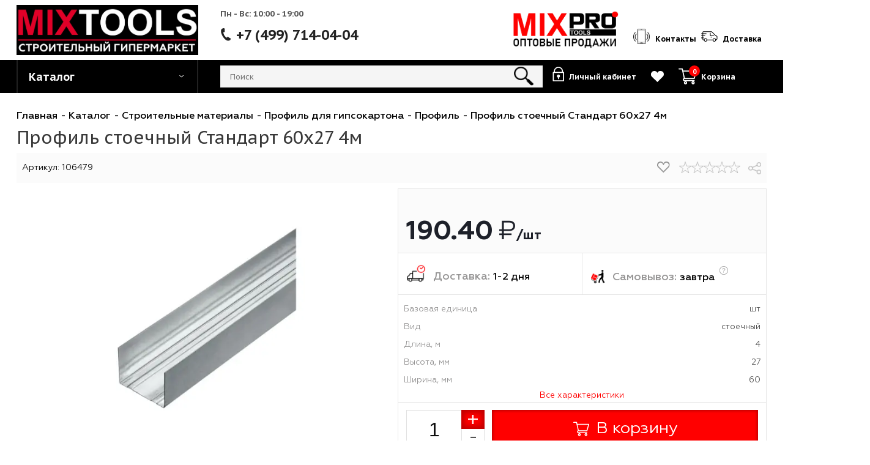

--- FILE ---
content_type: text/css
request_url: https://mixtools.ru/local/templates/aspro_next/components/bitrix/catalog.element/main_custom/style.css?176770298431439
body_size: 4993
content:
/* new +/- */
.detail-product-block.catalog_detail .info_item .counter_wrapp .counter_block.big_basket.new-plus-minus{
    padding-right: 40px;
    position: relative;
    text-align: left;
}
.detail-product-block .info_item .counter_block.new-plus-minus .minus,
.detail-product-block .info_item .counter_block.new-plus-minus .plus{
    position: absolute;
    width: 40px !important;
    height: 34px !important;
    line-height: 34px !important;
    right: 0;
    top: 0;
    text-align: center;
    padding-top: 0;
}
.detail-product-block .info_item .counter_block.new-plus-minus .plus{
    padding-top: 2px;
    width: 42px !important;
    top: -1px;
    right: -1px;
}
.detail-product-block .info_item .counter_block.new-plus-minus .minus:hover{
    width: 42px !important;
    bottom: -1px;
    right: -1px;
}
.detail-product-block .info_item .counter_block.new-plus-minus .minus{
    top: auto;
    bottom: 0;
    border-top: 0;
}
.detail-product-block .counter_block.big_basket.new-plus-minus input[type="text"]{
    width: 100px !important;
    border-left: none;
    font-family: 'PT Sans', Arial, sans-serif;
}
/* new +/- */
.catalog_page .line_block.share.top{
    display: none;
}
.detail-product-block{
    font-family: Geometria, "PT Sans", Arial, sans-serif;
}
.detail-product-codes{
    background: #fbfbfb;
    display: flex;
    flex-direction: row;
    justify-content: space-between;
    align-items: center;
    padding: 0 10px;
}
.detail-product-code{
    font-size: 16px;
    color: #050505;
    line-height: 55px;
}
.detail-product-code-right{
    display: flex;
    flex-direction: row;
    justify-items: flex-end;
    align-items: center;
}

.detail-product-block.catalog_detail{
    position: relative;
    margin-top: -20px;
}
.detail-product-block{

}
.detail-product-block.catalog_detail .item_main_info{
    border: none;
    position: relative;
}
.detail-product-block .like_icons{
    top: 0 !important;
    left: 0 !important;
    right: auto !important;
}
.detail-product-block .like_icons span{
    margin: 0;
    border-radius: 3px;
}

.detail-product-block.catalog_detail .item_main_info .like_icons > div{
    border: none;
    border-radius: 0px !important;
    float: left;
    margin: 0 5px 0 0;
}
.detail-product-block .like_icons .wish_item.added,
.detail-product-block .like_icons .wish_item_new.added{
    background: #fff;
}
.detail-product-block .like_icons span{
    background: none;
}
.detail-product-block .like_icons span:hover,
.detail-product-block .like_icons .wish_item.added:hover,
.detail-product-block .like_icons .wish_item_new.added:hover{
    background: none;
}
.detail-product-block .like_icons .wish_item i,
.detail-product-block .like_icons .wish_item_new i{
    height: 45px;
    width: 45px;
    background: url('/local/templates/aspro_next/images/svg/Wishlist_big_grey.svg') center center no-repeat !important;
}
html:not(.bx-touch) .detail-product-block .like_icons .wish_item:hover i,
html:not(.bx-touch) .detail-product-block .like_icons .wish_item_new:hover i,
html:not(.bx-touch) .detail-product-block .like_icons .wish_item.added i,
html:not(.bx-touch) .detail-product-block .like_icons .wish_item_new.added i{
    background: url('/local/templates/aspro_next/images/svg/Wishlist_big_red_3.svg') center center no-repeat !important;
}
.detail-product-block .like_icons .compare_item i{
    height: 45px;
    width: 45px;
    background: url('/local/templates/aspro_next/images/svg/Comparison_big_black.svg') center center no-repeat !important;
}
html:not(.bx-touch) .detail-product-block .like_icons .compare_item:hover i {
    background: url('/local/templates/aspro_next/images/svg/Comparison_big_white.svg') center center no-repeat !important;
}

.detail-product-flex{
    display: flex;
    flex-direction: row;
    align-items: stretch;
}
.detail-product-flex > div{
    width: 50%;
    padding: 10px 0 15px 0;
}
.detail-product-block.catalog_detail .item_main_info .right_info{
    padding: 10px 0 15px 0;
}
.detail-product-block.catalog_detail .item_main_info .right_info .info_item{
    padding-right: 0;
}
.detail-product-table{
    /*display: table;*/
    display: flex;
    flex-direction: column;
    justify-content: stretch;
    align-items: stretch;
    width: 100%;
    height: 100%;
    border-collapse: collapse;
}
.detail-product-tr{
    /*display: table-row;*/
    border: 1px #e6e6e6 solid;
    border-bottom: none;
}
.detail-product-table .detail-product-tr:last-of-type{
    border-bottom: 1px #e6e6e6 solid;
}
.detail-product-tr.all-height{
    /*height: 90%;*/
    flex: 1 0 0;
}
.info_item .all-height .middle_info{
    padding-top: 0;
}
.detail-product-td{
    /*display: table-cell;*/

}
.dptd__rating_price{
    position: relative;
    vertical-align: bottom;
    background: #fbfbfb;
}
.detail-product-block .info_item .dptd__rating_price .top_info{
    position: absolute;
    top: 8px;
    left: 17px;
    padding: 0;
}
.detail-product-block .info_item .top_info{
    padding-top: 20px;
    border: none;
}
.detail-product-block .info_item .middle_info{
    float: none;
    padding-bottom: 0;
}
.wrapper_inner .detail-product-block .info_item .middle_info .prices_block {
    padding: 30px 0 5px 0 !important;
    margin-bottom: 0 !important;
}
body .detail-product-block .prices .price_matrix_block .price_group{
    height: 50px;
    overflow: hidden;
}
.detail-product-block .info_item .middle_info .prices .price{
    font-size: 48px;
    line-height: 50px;
}
.detail-product-block .price_matrix_block{
    display: flex;
    flex-direction: row;
    flex-wrap: wrap;
    justify-content: space-between;
    padding: 0 7px 0 15px;
}
.detail-product-block .price_matrix_block .price_group{
    float: none !important;
    margin-top: 15px;
}

.detail-product-block .price_matrix_block .price_group:nth-child(2) .price {
    color: #847f7f !important;
    font-size: 30px !important;
    font-weight: 500;
}
.detail-product-block .info_item .middle_info .prices .price span:not(.opt_only){
    display: inline-block;

}
.detail-product-block .info_item .middle_info .prices .price span.price_currency{
    margin-left: 10px;
    font-weight: 400;
}
.detail-product-block .info_item .middle_info .prices .price span.price_measure{
    font-weight: bold;
    font-size: 24px;
}
.detail-product-block .price_matrix_block .price_group:nth-child(2) .opt_only:after{
    content: ':';
    display: inline-block;
    position: relative;
    margin: 0 5px 0 -7px;
}
.detail-product-block .cost.prices .price{
    margin-bottom: 0;
}

.detail-product-block .info_item .middle_info .buy_block {
    position: relative;
    padding: 0 15px !important;
    background: white;
}
.detail-product-block .info_item .middle_info .offers_block {
    padding: 10px 5px !important;
    margin-bottom: 0 !important;
    background: white;
    position: relative;
}
.detail-product-block .info_item .middle_info .offers_block-title{
    font-size: 14px;
    color: #9b9a9a;
    padding: 0 10px 10px;
}
.detail-product-block .info_item .middle_info .offers_block_items{
    position: relative;
    padding: 0 35px;
    visibility: hidden;
    max-height: 38px;
    overflow: hidden;
}
.detail-product-block .info_item .middle_info .offers_block_items .slick-prev,
.detail-product-block .info_item .middle_info .offers_block_items .slick-next{
    background: #ff0000;
    height: 30px;
    width: 30px;
    border-radius: 100%;
}
.detail-product-block .info_item .middle_info .offers_block_items .slick-prev{
    left: 0;
}
.detail-product-block .info_item .middle_info .offers_block_items .slick-next{
    right: 0;
}
.detail-product-block .info_item .middle_info .offers_block_items .slick-prev:before,
.detail-product-block .info_item .middle_info .offers_block_items .slick-next:before{
    content: "\f053";
    font-family: FontAwesome, sans-serif;
    font-size: 20px !important;
    text-rendering: auto;
    display: block;
    position: absolute;
    top: 6px;
    left: 0;
    width: 27px;
    height: 25px;
    color: #fff;
    opacity: 1;
}
.detail-product-block .info_item .middle_info .offers_block_items .slick-next:before{
    content: "\f054";
    left: 3px;
}
.detail-product-block .info_item .middle_info .offers_block_items .flex-direction-nav li{
    height: 30px;
    width: 30px;
}
.detail-product-block .info_item .middle_info .offers_block_items .flex-prev:before{
    top: 4px;
    left: 6px;
}
.detail-product-block .info_item .middle_info .offers_block_items .flex-next:before{
    top: 4px;
    right: -5px;
}
.detail-product-block .info_item .middle_info .offers_block_items.flexslider-init{
    visibility: visible;
}
.detail-product-block .info_item .middle_info .offers_block_items .flex-direction-nav{
    position: relative;
    margin: 0 -35px;
}
.detail-product-block .info_item .middle_info .offers_block_items .flex-direction-nav li{
    position: absolute;
    top: -42px;
}
.detail-product-block .info_item .middle_info .offers_block_items .flex-direction-nav li a{
    border-radius: 100%;
    height: 30px;
    width: 30px;
}
.detail-product-block .info_item .middle_info .offers_block_items .flex-direction-nav .flex-nav-prev{
    left: 0;
}
.detail-product-block .info_item .middle_info .offers_block_items .flex-direction-nav .flex-nav-next{
    right: 0;
}
.detail-product-block .info_item .middle_info .offers_block_items .flex-direction-nav .flex-disabled{
    /*display: block;*/
    display: none;
}
.detail-product-block .info_item .middle_info .offers_block_items .flex-direction-nav li.flex-disabled a{
    background-color: #cccccc !important;
}
.detail-product-block .info_item .middle_info .offers_block_items .flex-direction-nav li:hover a{
    background: #ff0000 !important;
}
.detail-product-block .info_item .middle_info .offers_block_items .flex-direction-nav li a:hover:before{
    color: white;
}
.detail-product-block .info_item .middle_info .offers_block .title {
    font-size: 33px;
    font-weight: bold;
    color: black;
    margin-bottom: 18px;
    text-align: center;
    margin-top: 11px;
}
.detail-product-block .info_item .middle_info .offers_block .offer_item{
    position: relative;
    background-color: white;
    border: 1px #e6e6e6 solid;
    box-sizing: content-box;
    min-width: 33px;
    margin: 1px 15px 1px 1px;
    overflow: hidden;
}
.right_block ul li.offer_slider_value{
    padding: 0;
    margin: 0;
}
.right_block .offers_block_items ul{
    margin: 0;
}
.detail-product-block .info_item .middle_info .offers_block .offer_item a{
    border-radius: 0;

}
.detail-product-block .info_item .middle_info .offers_block.offers-type-number .offer_item{
    margin: 1px 9px 1px 1px;
}
.detail-product-block .info_item .middle_info .offers_block.offers-type-number .offer_item,
.detail-product-block .info_item .middle_info .offers_block.offers-type-number .offer_item a{
    min-width: 44px;
}
.detail-product-block .info_item .middle_info .offers_block .offer_item:hover {
    border-color: black;
}
.detail-product-block .info_item .middle_info .offers_block .offer_item.selected,
.detail-product-block .info_item .middle_info .offers_block .offer_item.selected:hover{
    border: 2px #da0000 solid;
    border-radius: 2px;
    margin: 0 14px 0 0;
}
.detail-product-block .info_item .middle_info .offers_block.offers-type-number .offer_item.selected,
.detail-product-block .info_item .middle_info .offers_block.offers-type-number .offer_item.selected:hover{
    margin: 0 8px 0 0;
}

.detail-product-block .info_item .middle_info .offers_block .offer_item .detail_offer_link_text{
    min-width: 44px;
    padding: 0 4px;
    text-align: center;
    font-size: 20px;
    line-height: 34px;
    font-weight: 500;
    color: #030303;
}
.detail-product-block .info_item .middle_info .offers_block .offer_item.selected .detail_offer_link_text{
    color: #e60128;
    font-weight: bold;
}
.detail-product-block .info_item .middle_info .offers_block .offer_item .detail_offer_link_color{
    height: 33px;
    width: 33px;
    display: block;
    background-size: 33px 33px;
    background-position: center center;
    background-repeat: no-repeat;
}
.detail-product-block .info_item .middle_info .buy_block >div{
    display: block;
}
body .detail-product-block.catalog_detail .main_item_wrapper div.total_summ {
    position: absolute;
    bottom: 0;
    left: 0;
    width: 100%;
    margin: 0;
    font-size: 16px;
    color: #847f7f;
    border-top: 1px #e6e6e6 solid;
}
body .detail-product-block.catalog_detail .main_item_wrapper div.total_summ > div{
    background: #fbfbfb;
    height: 32px;
    line-height: 32px;
    padding: 0 15px;
}
body .detail-product-block .main_item_wrapper div.total_summ span{
    collapse: #020202;
    font-size: 16px;
    line-height: 32px;
    margin-left: 10px;
}
.detail-product-block .info_item .middle_info .buy_block .counter_wrapp{
    padding: 0 0 32px 0;
    margin: auto;
}
.detail-product-block .info_item .middle_info .buy_block .counter_wrapp > div{
    margin-bottom: 0px !important;
}
.detail-product-block .info_item .middle_info .buy_block .button_block{
    margin: 0 0 13px 0 !important;
    min-width: 230px;
}
.detail-product-block .info_item .middle_info .buy_block .wrapp_one_click{
    margin-bottom: 40px !important;
    padding-bottom: 0 !important;
}
.detail-product-block .button_block{
    display: block !important;
}
.detail-product-block .button_block{
    overflow: hidden;
}
.detail-product-block .button_block .btn.btn-lg{
    display: block;
    position: relative;
    background-color: #ff0000;
    box-shadow: inset 0 0 5px 2px #00000040;
    border: none;
    font-size: 30px;
    padding: 0 !important;
    line-height: 68px;
    height: 68px;
    border-radius: 0;
}
.detail-product-block .button_block .btn.btn-lg:hover{
    background-color: #ff0000;
    box-shadow: inset 0 0 10px 5px #00000040;
}
.detail-product-block .button_block .btn.btn-lg:before {
    content: '';
    display: inline-block;
    background-image: url('/local/templates/aspro_next/images/svg/Cart_white.svg');
    width: 33px;
    height: 29px;
    background-repeat: no-repeat;
    background-size: contain;
    background-position: 50%;
    margin-right: 10px;
    vertical-align: middle;
}
.detail-product-block .wrapp_one_click .btn.btn-default.white:not(.grey){
    border-radius: 0;
    font-size: 30px;
    padding: 0 !important;
    line-height: 66px;
    height: 68px;
    color: #000000 !important;
    border: 1px solid #d4d4d4 !important;
    width: 100% !important;
    background-color: #fbfbfb !important;
    font-weight: 500 !important;
    outline: none;
    transition: none;
}
.detail-product-block .wrapp_one_click .btn.btn-default.white:not(.grey):hover{
    background-color: #d1d1d1 !important;
    box-shadow: inset 0 0 5px 2px #00000040;
}
.buy_block_top{
    position: relative;
    padding: 0;
    text-align: center;
}
.detail-product-block.catalog_detail .info_item .counter_wrapp .counter_block.big_basket{
    border: 1px #e0e0e0 solid;
    border-radius: 0;
    width: auto;
    background-color: white;
    float: left;
    margin:0 13px 13px 0;
}
.detail-product-block.catalog_detail #analog_block .counter_wrapp .counter_block.big_basket{
    border: none;
}
.detail-product-block .t-cbc .image_wrapper_block .like_icons{
    left: auto !important;
}
.detail-product-block .info_item .counter_block .minus,
.detail-product-block .info_item .counter_block .plus{
    height: 66px !important;
    width: 64px !important;
    font-size: 36px;
    line-height: 66px !important;
    background-color: white;
}
.detail-product-block .counter_block > span:before{
    display: none;
}
.detail-product-block .info_item .counter_block .plus{
    line-height: 62px !important;
    padding-top: 4px;
    background-color: #ff0000;
    box-shadow: inset 0 0 10px 5px #00000040;
    color: white;
}

.detail-product-block .counter_block .minus:hover,
.detail-product-block .counter_block .plus:hover{
    background-color: #ff0000;
    box-shadow: inset 0 0 10px 5px #00000040;
    color: white;
}
.detail-product-block .counter_block.big_basket input[type="text"]{
    height: 66px;
    width: 78px;
    font-size: 36px;
    line-height: 61px;
    color: #0e0e0e;
    text-align: center;
    border: none;
    border-left: 1px #e0e0e0 solid;
    border-right: 1px #e0e0e0 solid;
    padding: 5px 5px 0 5px;
    background:none;
}
.detail-product-code-right .sharing{
    margin-left: 15px;
}
.detail-product-block .price_txt .sharing >div .share_wrapp .text{
    border-radius: 0;
    display: block;
    font-size: 0;
    border: 0;
    padding: 0;
    height: 23px;
}
.detail-product-code-right .price_txt .sharing >div .share_wrapp .text:before{
    content: '';
    width: 23px;
    height: 23px;
    background: url('images/share.png') center center no-repeat;
    background-size: 100% auto;
    display: block;
    position: relative;
    left: auto;
    top: auto;
}

.detail-product-code .sharing >div .share_wrapp:hover .text,
.detail-product-code .sharing >div .share_wrapp.opened .text{
    color: #1d2029;
}
.detail-product-code .price_txt .sharing >div .share_wrapp:before,
.detail-product-code .price_txt .sharing >div .share_wrapp:after{
    display: none;
}
.detail-product-code .price_txt .sharing >div .share_wrapp:hover,
.detail-product-code .price_txt .sharing >div .share_wrapp.opened{
    background: none;
    position: relative;
}
.detail-product-block .price_txt .sharing >div .share_wrapp .shares{
    top: 40px;
    right: 10px;
    left: auto;
    width: 120px;
}
.detail-product-block .price_txt .sharing >div .share_wrapp .shares > div{
    padding: 10px 10px 7px 14px !important;
}
.detail-product-block .ya-share2__container{
    padding: 5px;
}
.detail-product-block .ya-share2__list.ya-share2__list_direction_horizontal{
    display: flex;
    flex-direction: row;
    flex-wrap: wrap;
}
.detail-product-block .share_wrapp .shares:after{
    left: 85%;
}
.detail-product-block.catalog_detail .item_main_info .item_slider{
    padding-left: 15px;
    padding-right: 30px;
    float: none;
}
.detail-product-block .item_slider .thumbs .slides_block li{
    height: 70px !important;
    width: 70px !important;
    line-height: 70px;
    border: 1px #d6d6d6 solid;
    display: block;
    margin: 0 5px 0 0;
}
.right_block .detail-product-block ul.slides_block li:before{
    display: none;
}
.detail-product-block .item_slider .thumbs .slides_block li.current,
.detail-product-block .item_slider .thumbs .slides_block li.current:hover{
    border:2px #ec2524 solid;
}
.detail-product-block .item_slider .thumbs .slides_block li:hover{
    border-color: #000;
}
.detail-product-block.catalog_detail .item_slider #thumbs{
    height: 70px;
}
.container .detail-product-block.catalog_detail .item_slider{
    padding-top: 0;
    padding-bottom: 0;
}
.middle .detail-product-block .flex-next:before{
    top: 4px;
    right: 5px;
}
.detail-product-block .flex-prev:before{
    top: 4px;
    left: -5px;
}
.detail-product-block .tab-pane .flex-prev:before,
.detail-product-block .tab-pane .flex-next:before{
    top: 19px;
}
.detail-product-block .tab-pane .flex-next:before{
    right: 10px;
}
.detail-product-block .flex-direction-nav li,
.detail-product-block .flex-direction-nav li a,
.detail-product-block .flex-direction-nav li span{
    border-radius: 0;
}
.detail-product-block.catalog_detail .item_main_info{
    margin-bottom: 0;
}
.detail-product-block.catalog_detail .element_detail_text{
    padding-bottom: 0;
}
.detail-product-block.catalog_detail .tabs_section{
    margin-top: 0;
}
.detail-product-block .tabs .nav-tabs{
    position: relative;
    display: flex;
    flex-direction: row;
    border: none;
    border-bottom: 2px #d1d1d1 solid;
    margin-top: 20px;
}

.detail-product-block .tabs .nav.nav-tabs a{
    background: none;
    border: none;
    font-size: 22px;
    text-transform: uppercase;
    color: #969595;
    padding: 5px 15px;
    margin: 0;
    font-weight: 500;
    display: block;
    position: relative;
    user-select: none;
    box-sizing: border-box;
    height: 100%;
}
@media(max-width: 1450px){
    .detail-product-block .tabs .nav.nav-tabs a{
        font-size: 20px;
    }
}
@media(max-width: 1340px){
    .detail-product-block .tabs .nav.nav-tabs a{
        font-size: 18px;
    }
}
@media(max-width: 1230px){
    .detail-product-block .tabs .nav.nav-tabs a{
        padding: 5px 10px;
    }
}
.detail-product-block .tabs .nav.nav-tabs li a:hover,
.detail-product-block .tabs .nav.nav-tabs li.active a,
.detail-product-block .tabs .nav.nav-tabs li.active a:hover,
.detail-product-block .tabs .nav.nav-tabs li.active a:focus,
.detail-product-block .tabs .nav.nav-tabs li.active a:active{
    color: #000000;
}
.detail-product-block .tabs .nav.nav-tabs li.active a,
.detail-product-block .tabs .nav.nav-tabs li.active a:hover,
.detail-product-block .tabs .nav.nav-tabs li.active a:focus,
.detail-product-block .tabs .nav.nav-tabs li.active a:active{
    color: #070707;
    font-weight: bold;
}
.detail-product-block .tabs .nav.nav-tabs li a:before{
    top: auto;
    bottom: -4px;
    height: 6px;
    background-color: #e90806;
}
.detail-product-block.catalog_detail .detail_text,
body .detail-product-block.catalog_detail #reviews_content,
.detail-product-block.catalog_detail .tabs > .tab-content > .tab-pane,
.detail-product-block .additional_block p{
    font-size: 18px;
    color: #030303;
    font-weight: 400;
}
.detail-product-block.catalog_detail .wraps{
    padding: 0;
    color: #030303;
    font-size: 24px;

}
.detail-product-block.catalog_detail .char_block{
    max-width: 860px;
}
.detail-product-block.catalog_detail .props_list{
    margin-bottom: 10px;
}
.detail-product-block.catalog_detail .props_list tr{
    background: #fbfbfb;
    margin-bottom: 5px;
}
.detail-product-block.catalog_detail .props_list tr:nth-of-type(2n){
    background: #ededed;
}
.detail-product-block.catalog_detail .props_list tr:hover,
.detail-product-block.catalog_detail .props_list tr:nth-of-type(2n):hover{
    background: #d1d1d1;
}
.detail-product-block.catalog_detail .props_list td{
    background: none;
    border-bottom: 5px #fff solid;
    font-size: 20px;
    line-height: 20px;
    color: #030303;
    padding: 7px 15px;
    vertical-align: middle;
}
.detail-product-block.catalog_detail .props_list td > div{
    display: flex;
    align-items: center;
    height: 40px;
    overflow: hidden;
}
.detail-product-block.catalog_detail .props_list td.char_value{
    width: 70%;
}
.detail-product-block.catalog_detail .props_list td.char_value > div{
    justify-content: flex-end;
}
.detail-product-block.catalog_detail .props_list .props_item span{
    background: none;
    max-height: 40px;
    overflow: hidden;
}
.detail-product-block .btn{
    padding-top: 9px;
}
.container .tab_slider_wrapp ul.tabs li.cur span{
    border-color: #ff0000;
}
.detail-product-block .props_list td > span, .props_list td > .txt{
    background: none;
}

.detail-product-block.catalog_detail .props_list td,
.detail-product-block .props_list td > span,
.detail-product-block .props_list td > .txt{
    font-size: 20px;
    font-weight: normal;
    color: #030303;
}
.detail-product-block.catalog_detail .wraps h4,
.tab-title h4{
    font-family:  Geometria, "PT Sans", Arial, sans-serif;
    text-transform: uppercase;
    font-size: 23px;
    font-weight: bold;
}
.tab-title h4{
    margin: 40px 0 10px;
}
.tabs_slider .image_wrapper_block .like_icons {
    top: 0px !important;
    right: 0px !important;
}
.detail-product-codes .like_icons{
    position: relative;
}
.detail-product-codes .rating{
    height: auto;
    margin: 0;
}
.detail-product-codes .rating .iblock-vote{
    display: block;
    margin: 0;
}
.detail-product-block.catalog_detail .title-tab-heading {
    border-color:#a7a7a7;
    padding: 13px 25px 12px;
    border-radius: 0;
    font-weight: 400;
    font-size: 22px;
}
.detail-product-right-bottom{
    display: flex;
    flex-direction: row;
    padding: 13px 20px 0 20px;
}
a.show-product-properties{
    display: block;
    float: left;
    height: 68px;
    font-size: 24px;
    line-height: 66px;
    color: #6d6d6d;
    width: 49%;
    margin-right: 13px;
    background: #ffffff;
    border: 1px #d6d6d6 solid;
    text-align: center;
    outline: none;
    user-select: none;
    margin-bottom: 13px;
}
a.show-product-properties:hover{
    background: #d1d1d1;
    box-shadow: inset 0 0 5px 2px #00000040;
}
.detail-product-block.catalog_detail .element_detail_text{
    width: 49%;
    margin-bottom: 13px;
}
.detail-product-block.catalog_detail .element_detail_text .price_txt .sharing{
    float: none;
}
.detail-product-right-bottom-empty{
    position: relative;
    border-top: 1px #e0e0e0 solid;
}
.detail-product-right-bottom-empty .vertical-line{
    height: 70px;
    width: 1px;
    background: #e0e0e0;
    margin-left: 50%;
}
.detail-product-block.catalog_detail .item_main_info .item_slider{
    width: auto;
}
.detail-product-block .img_wrapper .thumbs_navigation ul li.flex-nav-prev{
    left: -15px;
}
.detail-product-block .img_wrapper .thumbs_navigation ul li.flex-nav-next{
    right: -15px;
}
.info_item .middle_info.bottom_info{
    padding-top: 13px;
}
.detail-product-delivery-info{
    border-bottom: 1px #e6e6e6 solid;
    display: flex;
    flex-direction: row;
    flex-wrap: wrap;
    justify-content: space-between;
    align-items: center;

}
.detail-product-delivery-info > div:last-of-type{
    min-width: 50%;
}
.detail-product-delivery-item{
    padding: 20px 15px;
    color: #969595;
    font-size: 20px;
    font-weight: 500;
}
.detail-product-delivery-info .detail-product-delivery-item:last-of-type{
    border-left: 1px #e6e6e6 solid;
}
.detail-product-delivery-item span{
    font-size: 18px;
    color: #010101;
}
.detail-product-delivery-item_text{
    display: flex;
    flex-direction: row;
    justify-content: flex-start;
    align-items: flex-end;
    min-height: 35px;
    white-space: nowrap;
}
.product-delivery:before{
    content: '';
    background: url("/local/templates/aspro_next/images/product-delivery-icon.jpg") center left no-repeat;
    height: 35px;
    width: 35px;
    margin-right: 13px;
    flex-shrink: 0;
}
.product-pickup:before{
    content: '';
    background: url("/local/templates/aspro_next/images/product-pickup-icon.jpg") center left no-repeat;
    height: 25px;
    width: 26px;
    margin-right: 13px;
    flex-shrink: 0;
}
.detail_products_properties_row{
    display: flex;
    flex-direction: row;
    flex-wrap: wrap;
    justify-content: space-between;
    align-items: flex-start;
    position: relative;
}
.detail_products_properties_left_col{
    width: 60%;
}
.detail_products_properties_right_col{
    max-width: 330px;
    width: 30%;
}
.detail_product_borderprop{
    border: 1px #d6d6d6 solid;
    padding: 10px;
    color: #595757;
    font-size: 16px;
}
.detail_product_borderprop.no-top-border{
    border-top: none;
}
.detail_product_borderprop-title{
    font-size: 18px;
    font-weight: 500;
    padding: 10px 0;
}
.detail_product_borderprop .detail_product_borderprop-title:first-of-type{
    padding-top: 0;
}
.detail_product_borderprop-picture{
    padding-bottom: 10px;
}
.detail_product_borderprop-picture a{
    display: inline-block;
}
.detail_product_borderprop-picture img{
    max-width: 100%;
}
.detail_product_borderprop-value{
    padding-left: 10px;
}
.detail_product_borderprop-value span{
    display: block;
    padding-left: 20px;
}
.detail-product-slider-tab{
    padding: 0 30px;
}
.detail-product-slider-tab .tab-title{
    display: none;
}
table.short_props_list{
    width: 100%;
    margin: 10px 0 0 0;
}
table.short_props_list td{
    padding: 5px 10px;
}
table.short_props_list td.char_name{
    width: 50%;
    color: #969595;
}
table.short_props_list td.char_value{
    width: 50%;
    text-align: right;
}
.short_props_list_link{
    text-align: center;
    color: #ff0000;
}
.short_props_list_link span{
    padding: 10px;
    cursor: pointer;
}
.short_props_list_link span:hover{
    text-decoration: underline;
}
.compl_tabs{
    display: flex;
    flex-direction: row;
    flex-wrap: wrap;
    justify-content: flex-start;
    align-items: flex-start;
    margin-top: 20px;
}
.compl_tab{
    padding: 0 15px;
    margin: 0 15px 10px 0;
    font-size: 16px;
    line-height: 36px;
    font-weight: 500;
    border: 1px black solid;
    white-space: nowrap;
    cursor: pointer;
}
.compl_tab.active,
.compl_tab:hover{
    cursor: default;
    background: #ededed;
    border-color: #abaca7;
    box-shadow: inset 0 0 8px 2px #abaca7;
}
.compl_tab_block{
    display: none;
}
.compl_tab_block.active{
    display: block;
}
.product-documents{
    display: flex;
    flex-direction: row;
    justify-content: space-between;
    align-items: flex-start;
}
.product-document{
    margin: 0 30px 30px 0;
    width: 40%;
    display: flex;
    flex-direction: column;
    justify-content: center;
    align-items: center;
}
.product-document-name{
    text-align: center;
    font-size: 20px;
    padding: 20px 10px;
}
@media (max-width: 1120px)
{
    .detail-product-delivery-item{
        width: 100%;
    }
    .detail-product-delivery-info .detail-product-delivery-item:last-of-type{
        border-left: 0;
        border-top: 1px #e6e6e6 solid;
    }
    .detail-product-right-bottom{
        display: block;
    }
    a.show-product-properties,
    .detail-product-block.catalog_detail .element_detail_text{
        width: auto;
        margin-right: 0;
        float: none;
    }
    .detail-product-block.catalog_detail .counter_wrapp .counter_block.big_basket{
        float: none;
        margin-right: 0;
    }

}
@media (max-width: 870px)
{
    .detail-product-block .info_item .middle_info .buy_block .wrapp_one_click,
    .detail-product-block .info_item .middle_info .buy_block .button_block,
    .detail-product-block .counter_block.big_basket{
        margin-bottom: 13px !important;
        max-width: none;
    }
    .buy_block_bottom{
        display: block;
    }

    .detail-product-block .tabs .nav.nav-tabs a{
        font-size: 18px;
    }

}
@media (max-width: 640px){
    .detail-product-flex{
        display: block;
    }
    .detail-product-flex > div{
        width: auto;
    }

}

--- FILE ---
content_type: text/css
request_url: https://mixtools.ru/local/templates/aspro_next/components/bitrix/iblock.vote/element_rating/style.css?1767702985839
body_size: 708
content:
.iblock-vote table td div {
    cursor: pointer;
    background: url('../../../../images/ai.png') -374px -51px no-repeat;
    width:19px;
    height:16px;
    overflow:hidden;
}
div.star-voted, div.star-over { }
.iblock-vote table td div.star-empty {
    background-position:-393px -51px;
}
.iblock-vote table td div.star-over {
    background-position:-374px -51px;
}
.iblock-vote.nice-stars table td div,
.iblock-vote.nice-stars table td div.star-empty{
    cursor: pointer;
    background: url('images/star.png') top left no-repeat;
    background-position: 0 0 !important;
    background-size: 100% auto;
    width: 22px;
    height: 22px;
    overflow:hidden;
}
.iblock-vote.nice-stars table td div.star-over{
    background-image: url('images/star-fill.png');
    background-position: 0 0 !important;
}



--- FILE ---
content_type: text/css
request_url: https://mixtools.ru/local/templates/aspro_next/components/aspro/com.banners.next/adv_header_top/style.css?17677029841621
body_size: 313
content:
.header-top-banner{
    background: #000000;
}
.header-top-banner .adv_list.top{
    margin: 0;
    border: none;
}
.header-top-banner .adv_list.top .row{
    margin-left: 0;
    margin-right: 0;
}
body .header_wrap #header{
    margin-top: 0 !important;
}
.header-top-banner .adv_list .item{
    min-height: 50px;
    margin-bottom: 0;
}
.header-top-banner .adv_list .item.wide-banner-block{
    background: #000000;
    margin: auto;
    padding: 0;
    max-width: 1410px;
}
.header-top-banner .adv_list .item > div{
    display: block;
}
.header-top-banner .adv_list.top .item .img{
    width: 100%;
    height: auto;
    padding: 0;
    margin: 0;
    display: block;
}
.header-top-banner .adv_list.top .item .img_inner{
    border-radius: 0;
    overflow: hidden;
    text-align: center;
}
.header-top-banner .adv_list.top .item .img_inner a{
    display: inline-block;
}
.header-top-banner .adv_list.top .item .img_inner img{
    width: auto;
    height: auto;
    max-width: 100%;
}
.header-top-banner .adv_list.top .item .info{
    color: white;
    padding: 5px 0;
}
.header-top-banner .adv_list.top .item .info.text-align-center{
    text-align: center;
}
.header-top-banner .adv_list.top .item .info.text-align-right{
    text-align: right;
}
.header-top-banner .adv_list.top .item .info a{
    color: white;
}
.header-top-banner .adv_list.top .item .info a:hover{
    color: white;
    text-decoration: underline;
}
.header-top-banner .adv_list .item .name{
    font-weight: bold;
    color: white !important;
}
.header-top-banner .adv_list .item .desc{
    color: #777 !important;
    font-weight: normal;
}


--- FILE ---
content_type: text/css
request_url: https://mixtools.ru/local/templates/aspro_next/themes/custom_s1/theme.css?176770298547344
body_size: 8842
content:
a.scroll-to-top.ROUND_COLOR,
a.scroll-to-top.RECT_COLOR {
  background-color: #000000;
}
a.scroll-to-top.ROUND_COLOR:hover,
a.scroll-to-top.RECT_COLOR:hover {
  background-color: #121212;
}
ul li::before {
  color: #000000;
}
.basket_print i {
  background-color: #000000;
}
.rss_feed_icon {
  background: #000000;
  color: #000;
}
.start_promo .item i.title a,
.start_promo .item i.price a,
.start_promo .item i.title span,
.start_promo .item i.price span,
.start_promo .item span.main_wrap i:after,
.start_promo .item p span,
.wrap_tizer .wrap_outer,
.wrap_tizer .wrap_outer .outer_text,
.wrap_tizer .wrap_outer .inner_text {
  background: #000000;
}
.start_promo .item i.title span,
.start_promo .item i.price span {
  box-shadow: -4px 1px 0px 4px #000000, 4px 1px 0px 4px #000000;
}
.start_promo .item i.price span {
  box-shadow: -4px 0px 0px 4px #000000, 4px 0px 0px 4px #000000;
}
.module-map .infoBox .close_info:hover {
  background-color: #000000;
}
#header ul.menu.full > li.search_row #search-submit-button:hover,
#header ul.menu.full > li.search_row #search-submit-button.hover {
  border: transparent;
}
#header .catalog_menu ul.menu > li,
#header ul.menu.adaptive:not(.opened) li.menu_opener,
#header ul.menu.full.opened li:not(.search_row):hover,
#header ul.menu.full.opened li.current {
  border-bottom: 1px solid #000000;
}
#header .catalog_menu ul.menu > li:not(.current):not(.stretch):hover {
  border-bottom: 1px solid #000000;
  border-right: 1px solid #000000;
}
#header ul.menu.full.opened li:not(.search_row):hover,
#header ul.menu.full.opened li.current {
  border-top: 1px solid #000000;
}
#header .catalog_menu ul.menu > li.current > a {
  color: #fff;
  border-left: 1px solid #000000;
}
#header .catalog_menu ul.menu > li {
  border-right: 1px solid #000000;
}
.header-cart-block .cart span.icon i {
  background-position: 0px -84px;
}
ul.menu li .child .child_wrapp,
.breadcrumbs .dropdown,
.authorization-cols .form-block {
  border-top: 2px solid #000000;
}
.catalog_detail ul.tabs.main_tabs {
  border-bottom: 2px solid #000000;
}
ul.menu li b.space,
.breadcrumbs .drop b.space,
.hint .triangle {
  border-bottom: 6px solid #000000;
}
.basket_button,
.basket_button span,
.button30,
.button30 span,
.popup .soc-avt .row a {
  color: #fff;
}
#bx-soa-order-form .btn.btn-default {
  background: #000000;
  border-color: #000000;
}
#bx-soa-order-form .btn.btn-default:hover {
  background: #0f0f0f;
  border-color: #0f0f0f;
}
ul.tabs li.cur .triangle,
.view-list .view-header i.triangle {
  border-top: 5px solid #000000 !important;
}
.basket_button.add span {
  background-position: 0px -6px;
}
.basket_button.read_more span {
  background-position: 1px -448px;
}
.basket_button.added span {
  background-position: 0px -45px;
}
.front_slider_wrapp .extended_pagination > li.active i.triangle {
  border-right-color: #000000;
}
.catalog_detail .extended_info a.compare_item i {
  background-position: -32px -65px;
}
.catalog_detail .extended_info a.wish_item i {
  background-position: 3px -72px;
}
.display_list a.compare_item i {
  background-position: -32px -3px;
}
.display_list a.wish_item i {
  background-position: -3px -2px;
}
.display_list a.compare_item:hover i,
.display_list a.compare_item.added i {
  background-position: -32px -65px;
}
.display_list a.wish_item:hover i,
.display_list a.wish_item.added i {
  background-position: -3px -63px;
}
.popup .form .form_head {
  border-bottom-color: #000000;
}
.item_slider .thumbs i.triangle {
  border-bottom: 5px solid #000000;
}
blockquote:before {
  background-color: #000000;
}
.module-gallery-list li .fancy_hover:hover {
  border: 2px solid #000000;
}
.smartfilter .bx_ui_slider_track .bx_ui_slider_range,
.bx_filter .bx_ui_slider_pricebar_V {
  background: #000000;
}
.catalog_block .catalog_item .basket_button.read_more span {
  background-position: 1px -408px;
}
.catalog_block .catalog_item .basket_button.to-cart span {
  background-position: 0 -7px;
}
.catalog_block .catalog_item:hover .basket_button span {
  color: #fff;
  background-position: 0px -87px;
}
.catalog_block .catalog_item:hover .basket_button.read_more span {
  background-position: 1px -448px !important;
}
.catalog_item .basket_button.in-cart span,
.basket_button.in-cart span {
  background-position: 0px -127px !important;
}
.catalog_item:hover .item-title a,
.item:hover .info a,
.item:hover .name a,
.item:hover .title a,
.item .title a:hover {
  color: #000000 !important;
}
.catalog_item:hover .basket_button.added span {
  color: #fff;
}
.bx_filter_container #modef .triangle,
.left_block .internal_sections_list .child_wrapp .triangle {
  border-right: 6px solid #000000;
}
#order_form_div .sale_order_table .ps_logo img:hover,
#order_form_div .sale_order_table .ps_logo input[type=radio]:checked + label img,
#order_form_div .sale_order_table.delivery label:hover img,
#order_form_div .sale_order_table.delivery input[type=radio]:checked + label img,
#order_form_div div.ps_logo.selected img,
#order_form_div .account label:hover img,
#order_form_div .account img.active {
  border: 2px solid #000000;
}
.front_slider_wrapp .extended_pagination > li.active span,
a.b-share-popup__item:hover .b-share-popup__item__text {
  color: #fff !important;
}
ul.tabs li.cur span,
ul.tabs li.cur:hover span,
.front_slider_wrapp a.read_more {
  color: #fff;
}
.left_menu > li.current >a,
.left_menu > li:not(.exit):hover {
  background: #000000;
}
a i.arrow b {
  background-position: -36px 0px;
}
.top-h-row .search #search-submit-button:hover i,
.top-h-row .search #search-submit-button.hover i {
  background-position: top center;
}
.catalog_detail a.compare_item:hover .icon i {
  background-position: -32px -65px;
}
.catalog_detail a.wish_item:hover .icon i {
  background-position: 2px -45px;
}
ul.menu li.current a i {
  background-position: -61px 0px;
}
.button30.ask_question span.show_form,
.button30.ask_question span.hide_form {
  background-position: 5px -605px;
}
.button30.ask_question span.hide_form {
  color: #000;
}
.button30.ask_question span.hide_form:hover {
  color: #fff;
}
.question-list .q .ic b {
  background-position: -38px -188px;
}
.question-list .q.op .ic b {
  background-position: -8px -188px;
}
.number_list a.current span {
  color: #fff !important;
}
.basket_button span,
.compare_button span {
  background-position: 0px -87px;
}
.bx_filter_container_title .hint.active .hint_icon,
.bx_filter_container_title .hint.active .hint_icon,
.bx_filter_container_title .hint.active .hint_icon:hover,
#header .basket_fly .opener .basket_count:not(.empty) .count {
  color: #fff;
}
.left_block .internal_sections_list li.item:hover > a,
.left_block .internal_sections_list li.item.cur > a {
  color: #fff;
}
.left_block .internal_sections_list li * {
  -webkit-transition: none;
  -moz-transition: none;
  -o-transition: none;
  transition: none;
}
a.compare_item i {
  background-position: -31px -1px;
}
a.wish_item i {
  background-position: -2px -1px;
}
a.compare_item:hover i {
  background-position: -31px -33px;
}
a.wish_item:hover i {
  background-position: -2px -32px;
}
a.compare_item.added i {
  background-position: -31px -63px;
}
a.wish_item.added i {
  background-position: -2px -62px;
}
.module_products_list .basket_button.to-cart span {
  background-position: 0 -7px;
}
.module_products_list .basket_button.to-cart:hover span {
  background-position: 0px -87px;
}
.basket_button.in-cart span {
  background-position: 0px -127px;
}
.popup .close:hover i,
.inline.close:hover i,
.popup .grey .close i,
.popup-window-close-icon.popup-window-titlebar-close-icon:hover:after {
  background-position: -1px -59px;
}
.card_popup_frame.popup .but_row a.to_basket .icon i {
  background-position: -5px -170px;
}
.soc-serv-main .button30 span,
.reviews-expanded .button30.add_review span,
.catalog_detail .basket_button.one_click span,
.button30.review_preview span,
.popup .grey .pop-up-title {
  color: #000;
  text-shadow: 0 1px 0px rgba(255,255,255,0.5);
  -moz-text-shadow: 0 1px 0px rgba(255,255,255,0.5);
  -o-text-shadow: 0 1px 0px rgba(255,255,255,0.5);
  -webkit-text-shadow: 0 1px 0px rgba(255,255,255,0.5);
}
.module-order-history .status.delivered {
  color: #fff;
}
.jobs_wrapp .item a:not(.opened):hover .icon i,
.staff_wrapp .section .section_title:not(.opened):hover .icon i {
  background-position: -31px -33px;
}
.jobs_wrapp .item a.opened:hover .icon i,
.staff_wrapp .section .section_title.opened:hover .icon i {
  background-position: 0 -34px;
}
.button30.add_review span {
  background-position: 4px -286px;
}
.button30.send_review span {
  background-position: 4px -365px;
}
.card_popup_frame.popup .but_row a.to_delay .icon i {
  background-position: -48px -257px;
}
.compare_button span {
  background-position: -32px -64px;
}
#header .basket_fly .opener .basket_count .icon i {
  background-position: -7px -89px;
}
#header .basket_fly .opener .basket_count.empty:hover .icon i {
  background-position: -7px -47px;
}
#header .basket_fly .opener .basket_count.empty .icon i {
  background-position: -7px -5px;
}
#header .basket_fly .opener .wish_count .icon i {
  background-position: -48px -424px;
}
#header .basket_fly .opener .wish_count:hover .icon i {
  background-position: -48px -383px;
}
ul.menu li a {
  color: #000;
}
.catalog_menu ul.menu li a {
  color: #fff;
}
ul.menu li a i {
  background-position: -2px -20px;
}
.catalog_menu ul.menu li a i {
  background-position: -61px 0px;
}
a i.arrow.down b {
  background-position: -36px -35px;
}
.catalog_item:hover .basket_button span {
  color: #fff;
}
ul.specials_slider .basket_button span {
  background-position: 0 -7px;
}
ul.specials_slider .basket_button:hover span,
ul.specials_slider li:hover .basket_button span {
  background-position: 0px -87px;
}
ul.specials_slider  .basket_button.read_more span {
  background-position: 1px -408px;
}
ul.specials_slider li:hover .basket_button.read_more span {
  background-position: 1px -448px !important;
}
.top_slider_wrapp .flex-direction-nav li a.flex-next {
  background-position: -58px -60px;
}
.top_slider_wrapp .flex-direction-nav li:hover a.flex-prev {
  background-position: -3px -60px;
}
.top_slider_wrapp .flex-direction-nav li a.flex-prev {
  background-position: -3px 0px;
}
#header .basket_fly .opener .wish_count.empty:hover .icon i {
  background-position: -48px -341px;
}
#header .basket_fly .opener .wish_count.empty .icon i {
  background-position: -48px -299px;
}
#basket-root .basket-items-list-header-filter-item:not(.active) {
  color: #000000;
}
#basket-root .basket-items-list-header-filter-item.active:before {
  background-color: #000000;
}
#basket-root .basket-item-scu-item:hover,
#basket-root .basket-item-scu-item.selected,
#basket-root .basket-item-scu-item.not-available:hover {
  border-color: #000000;
}
#basket-root .basket-items-list .basket-item-block-info .basket-items-list-item-warning-container .alert.alert-warning a[data-entity="basket-item-remove-delayed"]:before {
  background-color: #000000;
}
#basket-root .basket-item-property-scu-text .basket-item-scu-item.selected {
  background-color: #000000;
}
#basket-root .basket-coupon-block-coupon-btn {
  background-color: #000000;
}
#basket-root .basket-checkout-section .btn.btn-default:not(.basket-btn-checkout) {
  border-color: #000000;
  background-color: #000000;
}
#basket-root .basket-checkout-section .btn.btn-default:hover,
body #basket-root .basket-checkout-section .btn.btn-default:active,
body #basket-root .basket-checkout-section .btn.btn-default:focus {
  border-color: #0f0f0f;
  background-color: #0f0f0f;
}
#basket-root #basket-warning {
  border-color: #000000;
}
#bx-soa-order .bx-soa-section .bx-soa-section-title:before {
  background-color: #000000;
}
#bx-soa-order div[class*=bx-sls] .quick-locations .quick-location-tag {
  border-color: #000000;
  color: #000000;
}
#bx-soa-order div[class*=bx-sls] .quick-locations .quick-location-tag:hover {
  background-color: #000000;
  color: #fff;
}
#bx-soa-order .bx-soa .form-group .radio-inline.checked label:before,
#bx-soa-order .bx-soa .form-group .radio-inline label:hover:before,
#bx-soa-order .bx-soa-pp-company:hover .bx-soa-pp-company-graf-container:before,
#bx-soa-order .bx-soa-pp-company.bx-selected .bx-soa-pp-company-graf-container:before {
  background-color: #000000;
}
#bx-soa-order .bx-soa-pp-item-container .bx-soa-pp-company.bx-selected .bx-soa-pp-company-graf-container,
#bx-soa-order .bx-soa-pp-item-container .bx-soa-pp-company:hover .bx-soa-pp-company-graf-container {
  border-color: #000000;
}
#bx-soa-order .bx-soa-pp-desc-container .bx-soa-pp-company:before,
#bx-soa-order .bx-soa-pp-desc-container .checkbox label:hover:before,
#bx-soa-order .bx-soa-pp-desc-container .checkbox label.checked:before {
  background-color: #000000;
}
#bx-soa-order .bx-soa-pp-item-container .bx-soa-pp-company:hover .bx-soa-pp-company-smalltitle,
#bx-soa-order .bx-soa-more .bx-soa-more-btn .pull-left {
  color: #000000;
}
#bx-soa-order .bx-soa-coupon-input:hover:after,
#bx-soa-order .bx-soa-coupon-item .bx-soa-coupon-remove:hover {
  background-color: #000000;
}
div[class*=bx-sls] .bx-ui-sls-clear:hover:before {
  background-color: #000000 !important;
}
.set_block .item .item_inner .image .quantity {
  background-color: #000000;
}
@media all and (max-width: 950px) {
  .header_wrap.colored #header .center_block .main-nav {
    background: #000000;
  }
}
@media all and (max-width: 767px) {
  .top_slider_wrapp .flex-direction-nav li.flex-nav-next a.flex-next {
    background-position: -26px -49px;
  }
  .top_slider_wrapp .flex-direction-nav li.flex-nav-next a.flex-next:hover {
    background-position: -26px -25px;
  }
  .top_slider_wrapp .flex-direction-nav li.flex-nav-prev a.flex-prev {
    background-position: 10px -49px;
  }
  .top_slider_wrapp .flex-direction-nav li.flex-nav-prev a.flex-prev:hover {
    background-position: 10px -25px;
  }
  body .color-controls .flex-control-paging li a.flex-active,
  body .color-controls .flex-control-paging li:hover a:not(.touch) {
    background: #000000;
    background: url([data-uri]);
    background: -moz-linear-gradient(top,#000000 0%,#000000 100%);
    background: -webkit-gradient(linear,left top,left bottom,color-stop(0%,#000000),color-stop(100%,#000000));
    background: -webkit-linear-gradient(top,#000000 0%,#000000 100%);
    background: -o-linear-gradient(top,#000000 0%,#000000 100%);
    background: -ms-linear-gradient(top,#000000 0%,#000000 100%);
    background: linear-gradient(to bottom,#000000 0%,#000000 100%);
    filter: progid:DXImageTransform.Microsoft.gradient(startColorstr='@bcolor_00aae2',endColorstr='@bcolor_008fc7',GradientType=0);
  }
}
@media all and (max-width: 600px) {
  #header ul.menu.full.opened > li,
  .has_menu #header .center_block .main-nav {
    background-color: #000000;
  }
  .has_menu #header .center_block .main-nav:hover {
    background: #1a1a1a none repeat scroll 0 0;
  }
  #header ul.menu.full.opened li.current {
    background: #000000;
  }
}
@media all and (max-width: 550px) {
  body #footer .footer_inner .line {
    border-top: 4px solid #000000;
  }
  .basket_wrapp .empty_cart:not(.bcart) .wraps_icon_block.basket .count span,
  .basket_wrapp .basket_empty .wraps_icon_block.basket .count span {
    color: #FFF;
    background: #000000;
  }
}
#header .wrapper_middle_menu.wrap_menu ul.mobile_menu li:hover>a,
#header .wrapper_middle_menu.wrap_menu ul.mobile_menu li.opened>a,
#header .wrapper_middle_menu.wrap_menu ul.mobile_menu li.current > a {
  background: #1a1a1a;
}
#header .wrapper_middle_menu.wrap_menu ul.menu.opened > li {
  background: #000000;
}
.button.transparent,
.h_color_white .header_wrap .menu > li.current > a span,
.h_color_white.wrapper #header ul.menu li .child .child_wrapp,
.m_color_white.wrapper #header ul.menu li .child .child_wrapp,
.basket_normal .popup.card_popup_frame .basket_popup_wrapp,
.basket_sort ul.tabs li.cur div,
.smartfilter .bx_ui_slider_track .bx_ui_slider_handle,
.bx_filter .button,
.bx_filter_vertical input[type="checkbox"]:checked + label.sku,
.sku_props .bx_item_detail_size ul li.active,
.bx_size_scroller_container .bx_size ul li.bx_active,
.bx_filter .bx_filter_param_label.active .bx_filter_param_btn,
.bx_catalog_item_scu .bx_item_detail_scu ul li.active span.cnt,
.item_slider .thumbs li.current,
.popup-window.popup-window-titlebar .popup-window-top-row .popup-window-left-column,
.popup-window.popup-window-titlebar .popup-window-top-row .popup-window-center-column,
.popup-window.popup-window-titlebar .popup-window-top-row .popup-window-right-column,
.popup-window.popup-window-titlebar-light .popup-window-top-row .popup-window-left-column,
.popup-window.popup-window-titlebar-light .popup-window-top-row .popup-window-center-column,
.popup-window.popup-window-titlebar-light .popup-window-top-row .popup-window-right-column,
.bx_element input[type=radio]:checked + label .bx_logotype,
.bx_element label.selected .bx_logotype {
  border-color: #000000;
}
a,
.link,
.button.transparent,
.button.transparent:hover,
.specials_slider_wrapp ul.tabs > li span,
.tab_slider_wrapp ul.tabs > li span,
.basket_wrapp .basket_block .link:hover + .wraps_icon_block + .text .title,
.stores .stores_list .item a span,
.phones .order_wrap_btn,
.footer_bottom .all_menu_block ul li a:hover,
.footer_bottom .submenu_top .menu_item a:hover,
.avtorization-call.enter:hover span,
.top-h-row .h-user-block a:hover,
ul.menu .child li.menu_item a,
#header .catalog_menu ul.menu > li.current > a,
ul.menu .child .depth3 a,
ul.menu .child li.menu_title a:hover,
#header ul.menu li .child.submenu .child_wrapp a:not(.title),
.img_block_capcha .reload,
.h_color_white .center_block .menu.full > li:hover > a,
.m_color_white #header .wrapper_middle_menu .menu.bottom > li:hover > a,
.m_color_white #header .wrapper_middle_menu .menu.bottom > li.hover > a,
body #header ul.menu li .child.line .child_wrapp > a:hover,
.basket_sort ul.tabs li .wrap_li > span *,
.basket_sort ul.tabs li .wrap_li > span,
.bx_filter_parameters_box_title:hover,
.bx_filter .bx_filter_popup_result a,
.left_block .internal_sections_list .child_wrapp .child li.cur > a,
.left_block .internal_sections_list .child_wrapp .child li.depth3 a.menu_item.cur,
.left_block .internal_sections_list .child_wrapp a:hover,
.ajax_load_btn:hover .more_text_ajax,
.breadcrumbs a:hover span,
.tabs-head li.current span,
.item-stock .store_view,
.reviews-post-reply-buttons a:hover,
h4.hover,
.button.transparent.white:hover,
.button.white_bg,
.item .child_container .child_wrapp .menu_item.current a,
.item .child_container .child_wrapp .menu_item:hover a {
  color: #000000;
}
button.button,
input.button,
.button,
#header ul.menu.full.opened li:not(.search_row):hover,
#header ul.menu.full > li.search_row #search-submit-button:hover,
table.title-search-result td.title-search-all a .icon,
.flex-direction-nav li:hover,
.flex-direction-nav li:first-child:hover,
.top_slider_wrapp .flex-direction-nav li:hover,
.like_icons .wish_item.added,
.like_icons .compare_item.added,
.light .stores .all_map,
.block_wr.dark,
.popup .close:hover,
.inline.close:hover span,
.header_wrap #header .middle-h-row .logo_wrapp .logo a,
.h_color_colored .header_wrap #header,
.registraion-page .top p:after,
.has_menu.m_color_colored #header .catalog_menu,
.module-cart .remove-cell a:hover,
.cart_shell .remove-cell a:hover,
.bx_item_set_hor .bx_item_set_hor_item a.remove,
.bx_filter .bx_filter_popup_result,
.bx_filter .bx_filter_parameters_box_title:before,
.bx_filter_vertical input[type="checkbox"] + label:before,
.filter input[type="checkbox"] + label:before,
.filter input[type="radio"] + label:before,
.bx_filter label.pal:hover .bx_filter_param_btn,
.bx_filter .bx_filter_param_label.active .bx_filter_param_btn,
.bx_filter_vertical input[type="checkbox"]:checked + label.sku,
.left_block .internal_sections_list li.cur,
.left_block .internal_sections_list li:hover,
.left_block .internal_sections_list .title .inner_block:hover:before,
.left_block .internal_sections_list .child_wrapp .child li.depth3 a.menu_item.cur:before,
.left_block .internal_sections_list .child_wrapp .child li.depth3 a.menu_item:hover:before,
.left_block .internal_sections_list .child_wrapp ul.child li.cur:after,
.left_block .internal_sections_list .child_wrapp ul.child li:hover:after,
body #content .props_list tr td > span:before,
body #content .props_list tr td > .txt:before,
.module-pagination .nums .cur,
.more_text_ajax:before,
.captcha_reload:before,
.sku_props .bx_item_detail_size ul li.active,
.bx_size_scroller_container .bx_size ul li.bx_active,
.bx_catalog_item_scu .bx_item_detail_scu ul li.active span:not(.cnt_item),
.ik_select_list .ik_select_list_inner ul li.ik_select_active,
.bx_filter_select_popup ul li label.selected,
.bx_filter_select_popup ul li a.current,
.filter_opener.opened,
.filter_opener:hover,
.no_goods .no_products:before,
.wr_scrollbar .scrollbar .handle,
.remove:hover,
a i.arrow,
.popup-window-close-icon.popup-window-titlebar-close-icon:hover,
.bx_kit_item .bx_kit_item_add,
.catalog_detail .offers_table td.opener:hover .opener_icon,
.opener_icon:hover,
.char_name .hint .icon:hover,
.char_name .hint.active .icon,
.location-block-wrapper .bx-sls .bx-ui-sls-clear:before,
h4:hover .opener_icon,
.bg_block:before,
#order_form_div input[type="submit"],
.module-order-history .item_name:hover .icon,
.module-order-history .item_name:hover .icon,
.faq.list .item .q:hover .opener_icon,
.jobs_wrapp .item .name tr:hover .opener_icon {
  color: #FFF;
  background: #000000;
}
.bigs .flex-direction-nav li {
  color: #FFF;
  background: #000000;
}
.btn.btn-default {
  background-color: #000000;
  border-color: #000000;
  color: #ffffff;
}
.btn.btn-default:hover,
.btn.btn-default:active,
.btn.btn-default:focus {
  background-color: #0f0f0f;
  border-color: #0f0f0f;
}
.btn.btn-default.white:not(.grey) {
  color: #000000 !important;
  border: 1px solid #000000;
  background: #ffffff;
}
.btn.btn-default.white:hover,
.btn-default.white:active,
.btn-default.white:focus {
  border-color: #000000;
  background: #000000;
}
.btn.btn-default.white.white-bg:hover,
.btn-default.white.white-bg:active,
.btn-default.white.white-bg:focus {
  color: #000000 !important;
  border-color: #000000;
  background: #fff;
}
.btn.btn-primary {
  background-color: #00b290;
  border-color: #00b290;
}
.btn.btn-primary:hover,
.btn.btn-primary:active,
.btn.btn-primary:focus {
  background-color: #30c4a8;
  border-color: #30c4a8;
}
.btn.btn-success {
  background-color: #84bc29;
  border-color: #84bc29;
}
.btn.btn-success:hover,
.btn.btn-success:active,
.btn.btn-success:focus {
  background-color: #9dca53;
  border-color: #9dca53;
}
.btn.btn-info {
  background-color: #0ca9e3;
  border-color: #0ca9e3;
}
.btn.btn-info:hover,
.btn.btn-info:active,
.btn.btn-info:focus {
  background-color: #39baec;
  border-color: #39baec;
}
.btn.btn-warning {
  background-color: #f38b04;
  border-color: #f38b04;
}
.btn.btn-warning:hover,
.btn.btn-warning:active,
.btn.btn-warning:focus {
  background-color: #f8a132;
  border-color: #f8a132;
}
.btn.btn-danger {
  background-color: #dc130d;
  border-color: #dc130d;
}
.btn.btn-danger:hover,
.btn.btn-danger:active,
.btn.btn-danger:focus {
  background-color: #e63f3a;
  border-color: #e63f3a;
}
.btn.btn-transparent {
  background-color: rgba(255,255,255,0);
  border-color: rgba(255,255,255,0);
  color: #000000;
}
.btn.btn-transparent:hover,
.btn.btn-transparent:active,
.btn.btn-transparent:focus {
  background-color: #0f0f0f;
  border-color: #0f0f0f;
}
.btn.btn-transparent:hover {
  color: #ffffff;
}
.btn.btn-responsive-nav {
  background-color: #000000;
}
.btn.btn-responsive-nav:hover {
  color: #000000;
  border: 1px solid #000000;
  background-color: #ffffff;
  padding: 4px 7px 2px;
}
.btn.btn-link {
  color: #000000;
  border-color: #595959;
}
.btn.btn-link:hover {
  color: #0f0f0f;
  border-color: transparent;
}
.btn.btn-link:active {
  color: #000000;
}
.btn.btn-default.wc.vert .fa {
  background-color: #000000;
}
.btn.btn-default.wc.vert:hover .fa {
  background-color: #0f0f0f;
}
.btn.btn-transparent-border:hover {
  background-color: #000000;
  border: 1px solid #000000;
}
.btn-inline {
  color: #000000;
}
.btn-inline.black:hover {
  color: #000000;
}
.btn-inline.rounded:hover i {
  background: #000000;
}
.popup-window-content-white .popup-window-buttons .btn {
  background-color: #000000;
  border-color: #000000;
}
.popup-window-content-white .popup-window-buttons .btn:hover {
  background-color: #0f0f0f;
  border-color: #0f0f0f;
}
body .fa.big-icon {
  background: #000000;
}
body .fa.big-icon.grey {
  color: #000000;
  background: #efefef;
}
.icon-text {
  color: #fff;
  background: #000000;
}
.icon-text .fa {
  color: #fff;
}
.icon-text.grey {
  color: #222;
  background: #efefef;
}
.icon-text.grey .fa {
  color: #000000;
}
.introtext {
  border-bottom-color: #000000;
}
.preview-text-detail .colored_line {
  background-color: #000000;
}
.sort_display a.current {
  background-color: #000000;
}
.view_sale_block .quantity_block .values .item {
  background-color: #000000;
}
footer .info .email a:hover {
  color: #000000;
}
.logo.colored svg .icon-path,
.svg.colored path {
  fill: #000000;
}
.product-item-detail-tabs-container-fixed .product-item-detail-tabs-list li a:before {
  background-color: #000000;
}
.product-item-detail-tabs-container-fixed .product-item-detail-tabs-list li.active a {
  color: #000000 !important;
}
#mobileheader .mobileheader-v2 {
  background: #000000;
}
#mobilemenu .menu ul>li.selected a:before {
  background: #000000;
}
#mobilemenu .contacts a:hover {
  color: #000000;
}
#mobilemenu .menu>ul>li.counters .count {
  background: #000000;
}
#headerfixed .menu-block.rows:hover {
  background-color: #000000;
}
#headerfixed .menu-block .navs ul li.active > a,
#headerfixed .menu-block .navs ul li a:hover,
#headerfixed .menu-block .navs ul li a:focus {
  color: #000000;
}
.top-block.colored {
  background: #000000;
}
.top-block .social-icons li a:hover:before {
  background-color: #000000;
}
.top-block .top-block-item  .inline-search-show:hover>span {
  color: #000000;
}
.logo.colored img,
header .line-row,
#mobileheader .logo.colored img {
  background-color: #000000;
}
.logo-row .top-callback .phone .fa,
.logo-row .top-callback .email .fa {
  background-color: #000000;
}
.logo-row .top-callback .email,
.logo-row .top-callback .email a:hover {
  color: #0f0f0f;
}
.inline-search-block.fixed.big .search .close-block:hover .close-icons {
  background-color: #0f0f0f;
}
.head-block .item-link.active .title,
.head-block .item-link.active span,
.head-block .item-link.active .btn-inline {
  color: #000000;
}
.head-block .item-link.active .title span:before,
.head-block .item-link.active .title .btn-inline:before {
  background: #000000;
}
.search-tags-cloud .tags a:hover {
  background: #000000;
}
.logo.colored a img {
  background-color: #000000;
}
.dark-color:hover,
a.colored,
.colored {
  color: #000000;
}
.catalog_detail .bx-modal-container .btn.btn-add,
.personal_wrapper form input[type=submit] {
  color: #FFF;
  background: #000000;
}
.catalog_detail .bx-modal-container .btn.btn-add:hover,
.personal_wrapper form input[type=submit]:hover {
  background: #0f0f0f;
}
.colored #header .catalog_menu ul.menu > li,
header .wrap_menu {
  background: #000000;
}
.tabs-head li.current:before {
  background-color: #000000;
}
.like_icons .compare_item.added i,
.like_icons .wish_item.added i {
  background-color: #000000;
}
.icon_error_block:after {
  background-color: #000000 !important;
}
.flex-direction-nav li:first-child,
.flex-direction-nav li,
.flex-direction-nav li:hover {
  border-bottom-width: 0px;
}
.specials_slider_wrapp ul.tabs li.cur span,
.tab_slider_wrapp ul.tabs li.cur span,
.popup .popup-intro {
  border-bottom-color: #0f0f0f;
}
.button:hover,
.like_icons .compare_item.added:hover,
.like_icons .wish_item.added:hover,
.light .stores .all_map:hover {
  background: #0f0f0f;
}
html:not(.bx-touch) .like_icons .compare_item.added:hover i,
html:not(.bx-touch) .like_icons .wish_item.added:hover i {
  background-color: #0f0f0f;
}
.wrapper_middle_menu.wrap_menu.mobile:hover {
  background: #0f0f0f;
}
.header_wrap #header .catalog_menu.menu_colored .inc_menu  ul.menu > li:not(.current):hover > a {
  background: #080808;
}
header .menu_top_block li .dropdown>li:hover>a,
header .menu_top_block li:not(.catalog) .dropdown>li.current >a:not(.section),
header .menu_top_block li.catalog>.dropdown>li:hover>a:before {
  background: #000000;
}
header .menu_colored .menu_top_block >li.current >a,
header .menu_dark .menu_top_block.menu >li.current >a,
header .menu_dark .menu_top_block.menu >li.current:hover >a,
.menu_top_block.catalog_block .dropdown >li.full:hover>a:before,
.menu_top_block.catalog_block .dropdown >li.full.current>a,
header .menu_top_block li.catalog>.dropdown>li.current>a,
.left_menu > li.current> a,
.left_menu > li:hover> a:before {
  background: #000000;
}
header .menu_top_block >li.catalog >a,
header .menu_top_block >li.catalog.current >a,
header .menu_top_block >li.catalog {
  background-color: #000000;
}
header .catalog_menu .menu_top_block.menu li.catalog li.full.current >a:after,
header .catalog_menu .menu_top_block.menu li.catalog li.full:hover >a:after,
.menu_top_block.catalog_block .dropdown >li.full:hover>a:after,
.left_menu > li.has-childs:hover> a:after {
  color: #000000;
}
header .menu_top_block li .dropdown>li.menu_item>a:hover,
.menu_top_block.catalog_block .dropdown>li.full>.dropdown>li>a:not(.section):hover,
.menu_top_block.catalog_block .dropdown>li.full:hover>a,
.left_menu > li:hover> a {
  color: #000000;
}
.phone_block .phone_wrap .icons {
  color: #000000;
}
header .menu_top_block li.catalog>.dropdown>li:hover>a,
header .menu_top_block li.catalog>.dropdown>li>.dropdown>li.current>a:not(.section) {
  color: #000000;
}
header .menu_top_block li .dropdown>li.current >a.section1,
.menu_top_block li .dropdown>li >a.section1:hover,
#header .catalog_menu.menu_light ul.menu > li.current > a,
#header .catalog_menu.menu_light ul.menu > li:hover > a {
  color: #000000;
}
.mega_fixed_menu .mega-menu table .wrap > .dropdown-menu .dropdown-submenu > a:hover>.arrow>i {
  background-color: #000000;
}
.mega_fixed_menu .svg.svg-close:hover {
  background-color: #000000;
}
.inline-search-block.bg-colored-block.show {
  background-color: #000000;
}
.menu-row.bgcolored .wrap_icon:hover {
  background-color: #0f0f0f;
}
.logo_and_menu-row .burger:hover .svg-burger {
  background-color: #0f0f0f;
}
body .basket-link.basket-count .count {
  background-color: #000000;
}
.logo_and_menu-row .basket-link:hover .title {
  color: #000000;
}
.top-block-item  .basket-link:hover  .title {
  color: #000000;
}
.top-btn:hover .svg:not(.inline) {
  background-color: #000000;
}
.top-btn .svg.inline:hover svg path,
.top-btn:hover .svg.inline svg path,
.svg.inline:not(.colored):hover svg path,
a:hover .svg.inline path {
  fill: #000000;
}
a:hover .svg:not(.inline) {
  background-color: #000000;
}
.fill_bg_n .menu-row.bgcolored,
.fill_bg_y .menu-row.bgcolored > .maxwidth-theme {
  background-color: #000000;
}
.menu-row.bgcolored .mega-menu table td:hover {
  background-color: #0f0f0f;
}
.menu-row.bgcolored .mega-menu table td.active {
  background-color: #000000;
}
.mega-menu ul.nav li.active,
.mega-menu ul.nav li:hover {
  background-color: #000000;
}
.mega-menu table td.active .wrap > a,
.mega-menu table td:not(.search-item):hover .wrap > a {
  color: #000000;
}
.topmenu-LIGHT .mega-menu table td.active .wrap > .more-items span:before,
.topmenu-LIGHT .mega-menu table td:not(.search-item):hover .wrap > .more-items span:before {
  background-color: #000000;
}
.mega-menu table td .wrap > a .line-wrapper .line {
  background-color: #000000;
}
.topmenu-LIGHT .mega-menu table .tail {
  border-bottom: 6px solid #000000;
}
.mega-menu table .dropdown-menu li > a:hover,
.mega-menu table .dropdown-submenu:hover > a,
.mega-menu table .dropdown-submenu:hover > a:after {
  color: #000000;
}
.mega-menu table .dropdown-menu li.active > a,
.mega-menu table .dropdown-submenu.active > a,
.mega-menu table .dropdown-submenu.active  > a:after {
  color: #000000;
}
body .mega-menu table td .wrap > .dropdown-menu > li:first-of-type:before {
  background-color: #000000;
}
.menu-row.middle-block.bglight .mega-menu table td.icon.sale_icon .wrap > a:before {
  background-color: #000000;
}
.tabs .nav-tabs li.active a {
  color: #000000;
}
.tabs .nav-tabs li.active a:before {
  background: #000000;
}
.tabs .nav-tabs a:hover,
.tabs .nav-tabs a:active,
.tabs .nav-tabs a:focus {
  color: #000000;
}
.catalog_detail .active .title-tab-heading,
.catalog_detail .title-tab-heading:focus,
.catalog_detail .title-tab-heading:active,
.catalog_detail .title-tab-heading:hover {
  color: #000000;
}
#simple-prediction .catalog-element-popup-element {
  color: #000000;
}
.style-switcher .switch:hover,
.style-switcher .switch_presets:hover {
  background: #000000;
}
.style-switcher .header .header-inner:hover,
.style-switcher .header .header-inner:active,
.style-switcher .header .header-inner:focus {
  background-color: #000000;
  border-color: #000000;
}
.style-switcher .header .save_btn:hover {
  background: #000000;
}
.style-switcher .options .link-item.preset-block:hover .info .icon,
.style-switcher .options .link-item.preset-block.current .info .icon {
  border-color: #000000;
  background: #000000;
}
.style-switcher .options .preset-block.current {
  border-color: #000000;
}
.style-switcher .options > span.current:not(.block),
.style-switcher .options .link-item.current:not(.block):not(.preset-block) {
  background: #000000;
}
.style-switcher .options .link-item.current.block {
  border-color: #000000;
}
.style-switcher .tooltip-link:hover {
  background: #000000;
  border-color: #000000;
}
.style-switcher .options > div.base_color.current > span,
.style-switcher .options > div.base_color.current > span:hover {
  border-color: #000000;
}
.style-switcher .left-block .section-block.active:before {
  background: #000000;
}
.style-switcher .block-title .dotted-block {
  color: #000000;
}
.uploader:hover .action {
  background-color: #0f0f0f;
  border-color: #0f0f0f;
}
p.drop-caps:first-child:first-letter {
  color: #000000;
}
p.drop-caps.secundary:first-child:first-letter {
  background-color: #000000;
}
.label-info {
  background-color: #000000;
}
section.toggle label {
  color: #000000;
  border-color: #000000;
}
section.toggle.active > label {
  background-color: #000000;
  border-color: #000000;
}
.progress-bar-primary {
  background-color: #000000;
}
.slider-container .tp-caption a:not(.btn):hover {
  color: #141414;
}
.tp-bullets .bullet.selected,
.tp-bullets .bullet:hover {
  background: #000000 !important;
}
.fa.colored {
  background: #000000;
}
.page-top-wrapper.color {
  background: #000000;
}
.bg_colored_block,
.popup_regions .items .item.current {
  background-color: #000000;
}
.viewed_block .item_block:hover a {
  color: #000000;
}
.basket_fill_COLOR .header-cart .basket_fly .opener {
  background: #000000;
}
.basket_fill_COLOR .header-cart .basket_fly .opener >div:not(.basket_count):hover,
.basket_bottom_block.basket_fill_COLOR .maxwidth-theme .top-block-item .inner-table-block a:not(.basket):hover {
  background: #000000;
}
.basket_fill_COLOR.basket_bottom_block {
  background: #000000;
}
.basket_bottom_block .maxwidth-theme .top-block-item .inner-table-block a.basket {
  background: #141414;
}
#footer .footer_inner .line,
.basket_fly .opener .basket_count,
.page_not_found td.image img {
  background: #141414;
}
.basket_fly .opener .basket_count:hover,
.basket_bottom_block .maxwidth-theme .top-block-item .inner-table-block a.basket:hover {
  background: #262626;
}
.subscribe-form input.send_btn {
  background-color: #000000;
}
.bx_ordercart .bx_ordercart_order_pay .bx_bt_button {
  background: #000000;
}
.left_block .subscribe-form .wrap_bg {
  background-color: #000000;
}
.news_blocks .info_block .item:before {
  background-color: #000000;
}
.bx_ordercart .bx_ordercart_order_pay .bx_bt_button:hover {
  background: #0f0f0f;
}
a .zoom {
  background: #000000;
}
.bx_ordercart .bx_item_detail_size_small_noadaptive .bx_size ul li.bx_active a {
  background: #0f0f0f;
  color: #fff;
}
.bx_ordercart .bx_item_detail_size_small_noadaptive .bx_size ul li:not(.bx_active):hover a {
  color: #000000;
}
a.dark_link:hover,
.dark_link:hover span,
.dl:hover a,
.selected a.dark_link,
.current a.dark_link {
  color: #000000 !important;
}
.menu_top_block.catalog_block .dropdown>li.full>.dropdown>li>a,
body .menu_top_block.catalog_block .v_bottom li.current>a,
header .menu_top_block.catalogfirst li.full>.dropdown>li:not(.current)>a {
  color: #000000;
}
.middle_phone .phone_wrap .icons,
.top_slider_wrapp .flexslider .slides > li:after {
  background-color: #000000;
}
.top_slider_wrapp.view_2 .flexslider .slides li td.tablet_text {
  background-color: #000000;
}
.top_slider_wrapp.view_2 .flexslider .slides li td.tablet_text .banner_buttons .btn {
  background: #000000;
}
.top_slider_wrapp.view_2 .flexslider .slides li td.tablet_text .banner_buttons .btn.white {
  color: #fff !important;
}
.top_slider_wrapp.view_2 .flexslider .slides li td.tablet_text .banner_buttons .btn:hover {
  color: #000000 !important;
  background-color: #fff;
}
.top_slider_wrapp.view_2 .flexslider .slides li td.tablet_text .banner_buttons .btn:hover .svg-playpause svg path {
  fill: #222;
}
.basket_wrapp:not(.basket_fill_COLOR) .basket_fly .wraps_icon_block.delay .count span {
  background-color: #000000;
}
.basket_normal .basket_wrapp .wraps_icon_block.basket .count span {
  background-color: #000000;
}
.bx_filter .bx_filter_parameters_box_title:hover:after {
  color: #000000;
}
.bx_filter .bx_filter_param_label.active .bx_filter_btn_color_icon,
.bx_catalog_item_scu ul li.active .cnt_item,
.bx_scu_scroller_container ul li.bx_active .cnt_item {
  box-shadow: 0px 0px 0px 2px #000000;
}
.bx_filter_vertical input[type="checkbox"]:not(:checked) + label.sku:hover span,
.sku_props .bx_item_detail_size ul li:not(.active):hover span,
.bx_item_list_you_looked_horizontal .bx_item_detail_size ul li:hover span {
  color: #000000;
}
.bx_filter_vertical input[type="checkbox"] + label.sku:hover,
.sku_props .bx_item_detail_size ul li:hover,
.bx_item_list_you_looked_horizontal .bx_item_detail_size ul li:hover {
  border-color: #000000;
}
.bx_filter.compact .bx_filter_parameters_box.set .bx_filter_parameters_box_title:not(.prices) {
  border: 1px solid #000000;
  color: #000000;
}
.bx_filter.compact .bx_filter_parameters_box .bx_filter_parameters_box_title .delete_filter svg path {
  fill: #000000;
}
.menu-row.middle-block.bglight .mega-menu table td.icon.sale_icon .wrap > a .svg path {
  fill: #000000;
}
.more_text_ajax:after {
  background-color: #000000;
}
.list_item .description_wrapp .like_icons span.added {
  color: #000000;
}
.bx_ordercart .bx_sort_container a.current:after {
  background: #1a1a1a;
}
.bx_ordercart .bx_ordercart_order_pay .bx_ordercart_order_pay_center .checkout {
  color: #000000;
  border: 1px solid #000000;
  background: #ffffff;
}
.bx_ordercart .bx_ordercart_order_pay .bx_ordercart_order_pay_center .checkout:hover {
  color: #fff;
  border-color: #000000;
  background: #000000;
}
.button.transparent:not(.text):hover {
  border-color: #1a1a1a;
  background: #1a1a1a;
  color: #fff;
}
.button.transparent.grey_br:hover {
  border-color: #1a1a1a;
  background: #fff;
}
.bx_ordercart tbody td.control a:first-of-type:hover,
.bx_ordercart #basket_items_delayed tbody td.control a:last-of-type:hover,
.bx_ordercart #basket_items_subscribed  tbody td.control a:first-of-type:hover,
.bx_ordercart #basket_items_not_available  tbody td.control a:last-of-type:hover,
.bx_ordercart .bx_ordercart_order_pay .bx_ordercart_coupon:not(:first-of-type) > span:hover {
  background-color: #1a1a1a;
}
.bx_ordercart .bx_sort_container a,
.bx_item_list_you_looked_horizontal .bx_catalog_item .bx_catalog_item_title a:hover,
.bx_item_list_you_looked_horizontal .bx_catalog_item:hover .bx_catalog_item_title a {
  color: #000000;
}
.bx_item_list_you_looked_horizontal .bx_catalog_item_controls .bx_catalog_item_controls_blocktwo a,
.bx_item_list_you_looked_horizontal .bx_catalog_item_controls .bx_catalog_item_controls_blockone a {
  color: #FFF;
  background: #000000;
}
.bx_item_list_you_looked_horizontal .bx_catalog_item_controls .bx_catalog_item_controls_blocktwo a:hover,
.bx_item_list_you_looked_horizontal .bx_catalog_item_controls .bx_catalog_item_controls_blockone a {
  background: #0f0f0f;
}
.sale_order_full_table input[name="BuyButton"] {
  background-color: #000000;
}
.sale_order_full_table input[name="BuyButton"] {
  background-color: #0f0f0f;
}
.bx_ordercart .bx_item_detail_size_small_noadaptive ul li:active a,
.bx_ordercart .bx_item_detail_size_small_noadaptive ul li.bx_active a,
.bx_ordercart .bx_item_detail_size_small_noadaptive ul li:hover a {
  border-color: #0f0f0f;
}
.color_link {
  color: #000000 !important;
}
.detail .gallery-block .small-gallery ul.items li.flex-active-slide,
.detail .gallery-block .small-gallery ul.items li:hover {
  border-color: #000000;
}
.page_error_block svg path {
  fill: #000000;
}
.sale-personal-section-index-block-ico i,
.personal_wrapper .sale-personal-account-wallet-container .sale-personal-account-wallet-list-item:before {
  background-color: #000000;
}
.sale-personal-section-index-block-ico i.fa {
  color: #000000;
}
.sale-acountpay-fixedpay-list .sale-acountpay-fixedpay-item {
  border-color: #1a1a1a;
  color: #000000;
}
.sale-acountpay-fixedpay-list .sale-acountpay-fixedpay-item:hover {
  background-color: #1a1a1a;
}
.bx-sap .sale-acountpay-pp-company.bx-selected .sale-acountpay-pp-company-graf-container,
.bx-sap .sale-acountpay-pp-company:hover .sale-acountpay-pp-company-graf-container,
.sale-order-payment-change-pp-company:hover .sale-order-payment-change-pp-company-image {
  border-color: #1a1a1a !important;
}
.bx-sap .sale-acountpay-pp-company:not(.bx-selected):hover .sale-acountpay-pp-company-smalltitle,
.sale-order-payment-change-pp-company:hover .sale-order-payment-change-pp-company-smalltitle {
  color: #000000 !important;
}
.bx-sap .sale-acountpay-pp-company.bx-selected .sale-acountpay-pp-company-graf-container:before,
.bx-sap .sale-acountpay-pp-company:not(.bx-selected):hover .sale-acountpay-pp-company-graf-container:before {
  background-color: #000000;
  border: none;
}
.sale-personal-profile-list-container>tbody>tr>td:first-child b {
  color: #000000;
}
.personal_wrapper .sale-profile-detail-link-list a:before {
  background-color: #000000;
}
.personal_wrapper input[type=submit]:last-of-type,
.personal_wrapper .orders_wrapper .sale-order-list-inner-row:last-of-type > div:last-of-type a,
.personal_wrapper .orders_wrapper .sale-order-detail-about-order-inner-container-repeat .sale-order-detail-about-order-inner-container-repeat-cancel {
  border-color: #000000;
  color: #000000 !important;
}
.personal_wrapper input[type=submit]:hover:last-of-type,
.personal_wrapper .orders_wrapper .sale-order-list-inner-row:last-of-type > div:last-of-type a:hover,
.personal_wrapper .orders_wrapper .sale-order-detail-about-order-inner-container-repeat .sale-order-detail-about-order-inner-container-repeat-cancel:hover {
  background: #000000;
  color: #fff !important;
}
.personal_wrapper .orders_wrapper .row.col-md-12.col-sm-12 > a,
.sale-order-detail-about-order-inner-container-list-item-link {
  color: #000000;
}
.personal_wrapper .orders_wrapper .sale-order-list-inner-row > div >a {
  background: #000000;
}
.personal_wrapper .orders_wrapper .sale-order-list-inner-row > div >a:hover {
  background: #0f0f0f;
}
.personal_wrapper .orders_wrapper .sale-order-list-change-payment {
  color: #000000;
}
.personal_wrapper .orders_wrapper .sale-order-list-button {
  background-color: #000000;
}
.personal_wrapper .orders_wrapper .sale-order-list-button:hover {
  background-color: #0f0f0f;
}
.bx_my_order_cancel a,
.personal_wrapper .orders_wrapper .sale-order-list-inner-row>div>a.sale-order-list-cancel-payment {
  color: #000000 !important;
}
.personal_wrapper form[name=ShopForm] input[type=submit],
.personal_wrapper .sale-order-list-inner-row-template input[type=submit],
.personal_wrapper .sale-order-detail-inner-row-template input[type=submit],
.personal_wrapper .sale-order-payment-change-pp input[type=submit],
.personal_wrapper .orders_wrapper .sale-order-detail-about-order-inner-container-repeat .sale-order-detail-about-order-inner-container-repeat-button,
.personal_wrapper .sale-order-detail-payment-options-methods-button-element,
.personal_wrapper .sale-order-detail-payment-options-methods-button-element-new-window {
  background: #000000;
  color: #fff !important;
}
.personal_wrapper form[name=ShopForm] input[type=submit]:hover,
.personal_wrapper .sale-order-list-inner-row-template input[type=submit]:hover,
.personal_wrapper .sale-order-detail-inner-row-template input[type=submit]:hover,
.personal_wrapper .sale-order-payment-change-pp input[type=submit]:hover,
.personal_wrapper .orders_wrapper .sale-order-detail-about-order-inner-container-repeat .sale-order-detail-about-order-inner-container-repeat-button:hover,
.personal_wrapper .sale-order-detail-payment-options-methods-button-element:hover,
.personal_wrapper .sale-order-detail-payment-options-methods-button-element-new-window:hover {
  background: #0f0f0f;
  border-color: transparent;
}
.landings_list span.more,
.landings_list2 span.more,
.landings_list3 span.more {
  border-color: #000000;
  color: #000000;
}
.landings_list3 a:hover,
.landings_list3 a.active {
  background-color: #000000;
}
.reviews.item-views.front .item .image:before {
  background-color: #000000;
}
.item-views .item .bottom-props .value {
  background-color: #000000;
}
.bottom-menu .item:hover .title a,
.bottom-menu .item:hover .title,
.bottom-menu .item.active .title a,
.bottom-menu .item.active .title {
  color: #0f0f0f !important;
}
footer .print-link:hover {
  color: #0f0f0f;
}
footer .print-link:hover svg path {
  fill: #0f0f0f;
}
.catalog-delivery-error-icon svg path,
.catalog-delivery-error-icon svg circle {
  fill: #000000;
}
.catalog-delivery-item.open .catalog-delivery-item-head:before {
  background-color: #000000;
}
.catalog-delivery-item .catalog-delivery-item-head:hover .catalog-delivery-item-opener {
  border-color: #000000 !important;
  background: #000000 !important;
  color: #ffffff;
}
.catalog-delivery .bx-sls .quick-location-tag {
  border-color: #000000;
  color: #000000;
}
.catalog-delivery .bx-sls .quick-location-tag:hover {
  border-color: #000000;
  background: #000000;
  color: #ffffff;
}


--- FILE ---
content_type: text/css
request_url: https://mixtools.ru/local/templates/aspro_next/css/custom.css?176883596770052
body_size: 11885
content:
@import url("/local/templates/aspro_next/vendor/fonts/Geometria/stylesheet.css");
/*NOTE: This file is intended for programmers. Aspro technical support is not advised to work with him.*/

/* Examples (uncomment to use):*/

/* Expand site width */
/* body .wrapper { max-width: 1400px !important;  } */

/* Set site background image */
/* body {  background: url(image_source) top no-repeat; }

/* Hide compare button */
/* a.compare_item { display: none !important;  }*/

.fancybox-title.fancybox-title-float-wrap .child{display:none;}

/*ul.menu li, ul.mini-menu li {
    display: block !important;
}

.menu_top_block.catalog_block .dropdown > li.full > .dropdown > li, header .menu.top.catalogfirst li.full > .dropdown > li {
    width: 33% !important;
}

*/
/* <-- new design footer */
.footer_nd{
    background: url("/local/templates/aspro_next/images/footer-bg-new.png") top center repeat;
    font-family: 'PT Sans', sans-serif;
}
#footer .footer_nd .wrapper_inner{
    background: none;
    padding: 0;
}
.footer_row{
    display: flex;
    flex-direction: row;
    flex-wrap: wrap;
    justify-content: space-between;
    align-items: flex-start;
    padding-top: 40px;
}
.footer_row_inner_left{
    width: 50%;
    display: flex;
    flex-direction: row;
    justify-content: space-between;
}
.footer_row_inner_right{
    width: 50%;
    display: flex;
    flex-direction: row;
    justify-content: space-between;
}
.footer_row_item{
    padding: 0 30px 30px 30px;
}
.footer_row_inner_right .footer_row_item{
    padding-left: 30px;
}
.footer_nd .bottom-menu a,
.footer_nd .bottom-menu .item:hover .title a,
.footer_nd .bottom-menu .item:hover .title,
.footer_nd .bottom-menu .item.active .title a,
.footer_nd .bottom-menu .item.active .title{
    color: white !important;
}
.footer_nd .bottom-menu a{
    font-size: 18px;
}
.footer_nd .bottom-menu a:hover{
    text-decoration: underline !important;
}
.footer_nd .bottom-menu .items > .item-link{
    margin-bottom: 5px;
}
.footer_nd .bottom-menu .items > .item-link a,
.footer_nd .bottom-menu .items > .item-link span{
    font-size: 24px;
    font-weight: normal;
}
.footer_nd .subscribe-form .wrap_bg{
    padding: 0;
    border: none;
    border-radius: 0;
}
.footer_nd .subscribe-form .top_blocks .title{
    font-size: 24px;
    color: white;
    font-weight: normal;
    padding: 5px 0;
}
.footer_nd .subscribe-form .top_blocks .more{
    display: none;
}
.footer_nd .subscribe-form .email_wrap .email_input {
    border-color: #2e2e2f;
    border-radius: 3px 4px 4px 3px;
    height: 42px;
}
.footer_nd .subscribe-form input.send_btn {
    height: 40px;
    top: 1px;
    right: 1px;
    width: 39px;
    background-position: -21px -36px;
}
footer .footer_nd .white_middle_text{
    font-size: 24px;
    font-weight: normal;
    margin-bottom: 13px;
}
footer .footer_nd .blocks:first-of-type{
    padding: 0;
}
.footer_nd .svg-phone{
    display: none;
}
footer .footer_nd .phone a:before{
    content: '';
    display: inline-block;
    vertical-align: middle;
    width: 30px;
    height: 30px;
    margin-right: 3px;
    background: url('/local/templates/aspro_next/images/footer_phone.png') center center no-repeat;
}
footer .footer_nd .phone a:nth-child(n+2){
    display: inline-block;
}
footer .footer_nd .phone a,
footer .footer_nd .email a{
    font-size: 22px;
    font-weight: normal;
}
footer .footer_nd .email a:before{
    content: '';
    display: inline-block;
    vertical-align: middle;
    width: 30px;
    height: 30px;
    margin-right: 3px;
    background: url('/local/templates/aspro_next/images/footer_email.png') center center no-repeat;
}
footer .footer_nd .address p{
    font-size: 16px;
    line-height: 20px;
    font-family: Arial, sans-serif;
    color: white;
    display: flex;
    flex-direction: row;
    justify-content: flex-start;
}
footer .footer_nd .address.blocks{
    padding: 0 !important;
    max-width: 280px;
}
footer .footer_nd .address p:before{
    content: '';
    display: block;
    min-width: 30px;
    height: 30px;
    margin-right: 3px;
    background: url('/local/templates/aspro_next/images/footer_home.png') center center no-repeat;
}
.footer_bottom_row{
    display: flex;
    flex-direction: row;
    justify-content: space-between;
}
.footer_bottom_row__left{
    align-self: flex-end;
    padding: 0 30px 55px;
    font-size: 20px;
    color: white;
}
.footer_bottom_row__right{
    display: flex;
    flex-direction: row;
    justify-content: flex-end;
}
.footer_social_block{
    min-width: 340px;
}
.footer_inner.footer_nd .social-icons .small_title{
    display: block;
    color: white;
    font-size: 24px;
    font-weight: normal;
}
.footer_nd .social-icons li a{
    margin-right: 25px;
}
.footer_nd .social-icons li.instagram a{
    height: 50px;
    width: 50px;
    background: url("/local/templates/aspro_next/images/social_instagram.png") center center no-repeat;
    border-radius:0;
}
.footer_nd .social-icons li.facebook a{
    height: 50px;
    width: 50px;
    background: url("/local/templates/aspro_next/images/social_instagram.png") center center no-repeat;
    border-radius:0;
}
.footer_nd .social-icons li.vk a{
    height: 50px;
    width: 50px;
    background: url("/local/templates/aspro_next/images/social_vk.png") center center no-repeat;
    border-radius:0;
}
.footer_pay_block{
    padding-right: 150px;
}
.footer_pay_block h4{
    font-size: 24px;
    color: white;
    display: block;
    padding: 0;
    margin: 0 0 13px 0;
}
.footer_pay_block i{
    display: inline-block;
    margin: 0 20px 20px 0;
    vertical-align: middle;
}
.footer_pay_block i.visa{
    width: 77px;
    height: 24px;
    background: url("/local/templates/aspro_next/images/pay_visa.png") center center no-repeat;
}
.footer_pay_block i.world{
    width: 77px;
    height: 23px;
    background: url("/local/templates/aspro_next/images/pay_world.png") center center no-repeat;
}
.footer_pay_block i.maestro{
    width: 79px;
    height: 46px;
    background: url("/local/templates/aspro_next/images/pay_maestro.png") center center no-repeat;
}
.footer_pay_block i.mastercard{
    width: 80px;
    height: 46px;
    background: url("/local/templates/aspro_next/images/pay_mastercard.png") center center no-repeat;
}
@media (max-width: 1200px)
{
    .footer_pay_block{
        padding-right: 100px;
    }
}
@media (max-width: 1100px)
{
    .footer_nd .footer_row{
        display: block;
    }
    .footer_row_inner_left,
    .footer_row_inner_right{
        width: auto;
    }
    .footer_bottom_row{
        justify-content: flex-start;
        flex-direction: column;
    }
    .footer_bottom_row__right{
        justify-content: space-between;
    }
    .footer_bottom_row__left{
        order: 2;
        align-self: flex-start;
        padding: 0 30px 30px;
    }
    .footer_pay_block{
        padding-right: inherit;
        padding-bottom: 0;
    }
}
@media (max-width: 767px){
    .footer_bottom_row__left{
        padding: 0 15px 30px;
    }
    .footer_row_inner_right .footer_row_item,
    .footer_row_item{
        padding: 0 15px 15px 20px;
    }
    footer .footer_inner.footer_nd{
        text-align: left;
    }
    .footer_social_block{
        min-width: 310px;
    }
}
@media (max-width: 600px){
    .footer_row_inner_left,
    .footer_row_inner_right,
    .footer_bottom_row{
       display: block;
       text-align: center;
    }
    footer .footer_nd .address.blocks{
        margin: auto;
    }
}

/* --> new design footer */







.catalog_item .image_wrapper_block,
.catalog_item .image_wrapper_block a{
    height: 210px;
    line-height: 210px;
}
body .menu_top_block.catalog_block ul.menu.dropdown li.full a{
    font-weight: 500;
    /*padding: 15px 31px 14px 17px !important;*/
    padding: 0 31px 0 17px !important;
    line-height: 49px;
    font-family: 'Geometria', sans-serif;
}
.breadcrumbs{
    font-family: Geometria, "PT Sans", Arial, sans-serif;
}
.breadcrumbs a span,
.breadcrumbs span{
    color: #000000;
    font-size: 18px;
    font-weight: 500;
}
.breadcrumbs .drop .separator{
    top: 8px;
    background: none;
    height: 0;
    width: 0;
    border-color: transparent !important;
    border-top-color: black !important;
    border-width: 6px 3px 0 3px !important;
    border-style: solid !important;
    opacity: 1;
    z-index: 1;
}
/* <-- breadcrumbs hide triangles */
.breadcrumbs .drop .separator{
    display: none !important;
}
.breadcrumbs .drop + .separator{
    margin:0 7px !important;
}
.breadcrumbs .drop a span{
    border: none;
}
.breadcrumbs a:hover span{
    color: #ff0000;
}
.breadcrumbs .drop:hover .dropdown_wrapp,
.breadcrumbs .dropdown_wrapp{
    display: none !important;
}
/* --> breadcrumbs hide triangles */


body .menu_top_block li.full .dropdown > li > a.section1 {
    background: transparent !important;
}

.menu_top_block.catalog_block .dropdown > li > .dropdown {
    min-width: auto!important;
}
.menu_top_block li.full.m_line .dropdown {
    box-sizing:border-box;
    min-height: 100%!important;
    height:100%;
    width: 330px!important;
}

/*.catalog_block .has-childs .menu_item .section1 span {
    font-weight: normal!important;
    font-size: 14px!important;
    line-height: 1.6!important;
    color: #666 !important;
}

.catalog_block .has-childs .menu_item .section1:hover span {
    color: #000 !important;
}*/

.menu_top_block.catalog_block .dropdown > li.full > .dropdown > li > .image + a + .dropdown {
    padding-left: 0px!important;
}

.menu_top_block.catalog_block .dropdown > li.full > .dropdown > li > a {
    border-bottom: 1px solid #ccc!important;
}

.left_block ul.dropdown li ul li ul {
    position: relative !important;
    left: 0 !important;
}

.menu .dropdown > li a:before {
    font: 14px/1 FontAwesome;
    width: 12px;
    height: 8px;
    font-weight: 400;
    display: block !important;
    position: absolute;
    right: 26px;
    text-align: right;
    color: #888;
    content: "\f105";
    font-size: 26px;
    top: 20px;
    margin: -3px -12px 0;
    margin-top: -4px;
}
.menu .has-child > .dropdown {
    display: none;
    height: auto;
    top: 0!important;
    background: #e8e8e8;
    left: 330px !important;
    width: 300px !important;
    padding-right: 0;
    opacity: 1;
    box-shadow: 0 2px 10px 0 rgba(0,0,0,.1);
    position: absolute !important;
}
body .menu_top_block li.full .dropdown > li > a {
    line-height: 19.2px!important;
}
.menu_top_block.catalog_block .dropdown > li.full > .dropdown > li > a {
    padding-left: 10px!important;
    padding-top: 10px!important;
    line-height: 34.3px !important;
}
.menu_top_block.catalog_block .dropdown > li.full > .dropdown > li > a + .dropdown {
    padding-left: 0px !important;
    opacity: 1!important;
    left: 100% !important;
}
.menu_top_block.catalog_block .dropdown > li > a .image img {
    height: 32px!important;
}
.menu_top_block.catalog_block .dropdown > li.full > .dropdown > li > a, header .menu_top_block.catalogfirst li.full > .dropdown > li > a {
    padding: 6px 0px 8px 10px !important;
}
.menu_top_block.catalog_block .dropdown > li a:hover {
    color: #ff0000 !important;
}

.menu_top_block.catalog_block .dropdown > li.full > .dropdown > li > a:hover {
    color: #ff0000 !important;
}

/*.menu .has-child:hover > .dropdown {
    display: block!important;
}

.menu .has-child:hover > .dropdown .has-childs:hover > .dropdown {
    display: block!important;
}*/


.menu_top_block li.full:not(.v_bottom):hover > .dropdown, header .menu_top_block.catalogfirst li.full:not(.v_bottom):hover > .dropdown {
    opacity: 1;
    visibility: inherit!important;
}
.menu_top_block.catalog_block .dropdown > li.full > .dropdown > li > .dropdown, header .menu_top_block.catalogfirst li.full > .dropdown > li > .dropdown {
    padding: 0!important;
    margin-top: 0!important;
}

.dropdown .has-childs .dropdown .menu_item, .menu_top_block .dropdown .dropdown .menu_item {
    display: block!important;
}

ul.menu li:hover .dropdown > li a:before {
    background-color: transparent !important;
}

.menu_top_block li.full .dropdown li .dropdown {
    visibility: inherit!important;
    min-height: 100%;
    left: 100%!important;
    position: absolute!important;
    display: none;
    opacity: 1!important;
    margin: 0!important;
}
.menu_top_block .first > ul {
    max-height: calc(95vh - 95px);
    overflow-y: auto !important;
    overflow-x: hidden !important;
}

.menu .dropdown.lastCat {
    background: #f8f8f8!important;
}

.border .flex-direction-nav li:last-child {
    border-radius: 100px!important;
}

.middle hr {
    display:none!important;
}
.middle h2 {
    margin: 30px 0 0 !important;
    font-size: 2.4em;
    color: #000;
}
.middle .colorRed {
    background: #e5002b;
    width: 259px!important;
    height: 50px!important;
    padding: 8px!important;
    display: block;
}
.front .tizers_block {
    margin-bottom: -16px!important;
}
.border.custom_flex .flex-direction-nav li a {
    background-color: #e5002b !important
}
.border .flex-direction-nav li:first-child {
    border-radius: 100px!important;
}
.border .flex-direction-nav li, .border .flex-direction-nav li a {
    width: 40px!important;
    height: 40px!important;
}

.flexslider {
    padding: 0;
    margin: 0!important;
}
#specials_slider_wrapp_FyyThF {
    margin-bottom: -40px;
}
#specials_slider_wrapp_VX9chy {
    margin-bottom: -40px;
}
/*
#specials_slider_wrapp_Uft1PV {
    margin-bottom: -124px;
    margin-top: -23px;
}*/
.flexslider.shadow .slides {
    padding: 13px 0px 0px!important;
}
.middle h2:last-child {
    /* margin-bottom: -16px !important;*/
}

.top_right.border.custom_flex .flex-direction-nav {
    position: absolute;
    top: 205px !important;
    left: -25px !important;
    z-index: 999;
    width: 104.7%;
}
.middle .flex-nav-prev {
    float:left!important;
}
.flexslider {
    text-align: right!important;
}
.top_slider_wrapp .flex-prev:before,  .middle .top_slider_wrapp .flex-next:before{
    content: "";
}
.flex-prev:before {
    content: "\f053";
    font-family: FontAwesome;
    font-size: 20px !important;
    text-rendering: auto;
    display: block;
    position: absolute;
    top: 20px;
    left: 10px;
    width: 25px;
    height: 25px;
    color: #fff;
}
.middle .flex-next:before {
    content: "\f054";
    font-family: FontAwesome;
    font-size: 20px !important;
    text-rendering: auto;
    display: block;
    position: absolute;
    top: 20px;
    right: 0px;
    width: 25px;
    height: 25px;
    color: #fff;
}
.actions .counter_block input[type="text"] {
    height: 36px !important;
    width: 50px !important;
}
.actions .counter_block {
    height: 36px !important;
    width: 47.7%;
    overflow: hidden;
}

.actions .counter_block > span:before {
    height: 36px !important;
}
.actions .button_block .btn {
    padding: 8px 20px !important;
}
.actions .to-cart {
    padding-top: 8px !important;
    padding-bottom: 8px !important;
}
.actions .btn.btn-default {
    color: #fff !important;
    font-weight: 700 !important;
}
.actions .btn.btn-default {
    background-color: #c1022e !important;
    border-color: #941735 !important;
    color: #fff !important;
    font-weight: 700 !important;
}

.wrapp_one_click .btn.btn-default.white:not(.grey) {
    color: #a22044 !important;
    border: 1px solid #a22044 !important;
    width: 100% !important;
    background-color: #fff !important;
    font-weight: 100 !important;
    display: block !important;
    padding: 10px 25px 10px!important;
    margin-top: 5px !important;
}

.item_main_info .wrapp_one_click .btn.btn-default.white:not(.grey) {
    margin-top: 0px !important;
}

.button_block .btn.btn-lg{
    padding: 10px 25px 10px!important;
}

.middle .flex-next:hover:before, .middle .flex-prev:hover:before {
    color: #000
}
.custom_flex .flex-direction-nav li a {
    background:#ff0026!important;
}
.middle .flex-nav-next {
    float:inherit!important;
}
body .tabs_slider .catalog_item .inner_wrap {
    padding: 20px 17px 19px 17px !important;
}
.tab.content_inner:not(.absolute) .flex-viewport {
    padding-bottom: 40px!important;
}

.menu_top_block li.full .dropdown li .dropdown > li > a {
    padding: 16.6px 0px 12.5px 10px;
    border-bottom: 1px solid #ccc !important;
    color: #000 !important;
    line-height: 19.2px !important;
}

ul.menu li, ul.mini-menu li {
    display: block!important;
}
body .menu_top_block li.full > .dropdown {
    background: #e8e8e8!important;
}

body .menu_top_block li.full .dropdown > li > a {
    padding: 16.6px 0px 12.5px 10px;
    border-bottom: 1px solid #ccc !important;
    color: #000 !important;
}

@media(min-width: 1300px) {
    .right_block.wide_N, .right_block.wide_ {
        width: calc(100% - 365px) !important;
    }
}

body .prices .price_matrix_block .price_group {
    margin-bottom: 0!important;
    margin-top: 0!important;
}

body .prices .price_matrix_block .price_group:first-child {
    float: left;
}

body .prices .price_matrix_block .price_group:last-child {
    float: right;
}

body .catalog_block .prices .price_matrix_block {
    overflow: visible!important;
}

.catalog_block .cost.prices .price {
    margin-bottom: 0!important;
}

.menu-row .mega-menu table td.wide_menu > .wrap > .dropdown-menu > li.has_img {
    padding-left: 0!important;
    min-height: 0!important;
}

.menu-row .mega-menu table td.wide_menu > .wrap > .dropdown-menu > li {
    display: block!important;
    width: 100%!important;
    float: none!important;
    margin: 0!important;
    padding: 0!important;
    padding-left: 0!important;
}

.cost .price {
    margin-right: 0!important;
    margin-left: 0!important;
}

.menu-row .mega-menu table td.wide_menu.hover > .wrap > .dropdown-menu, .menu-row .mega-menu table td.wide_menu:hover > .wrap > .dropdown-menu {
    width: 257px!important;
    margin-top: 0!important;
    border-top: none!important;
    padding: 0px!important;
    left: 0 !important;
    overflow: visible!important;
    min-height: 695px;
}


.menu_top_block .dropdown > li.full > .dropdown, .menu_top_block.catalogfirst li.full > .dropdown {
    padding: 0;
}

.menu-row .mega-menu table td.wide_menu.hover > .wrap > .dropdown-menu > li > a, .menu-row .mega-menu table td.wide_menu:hover > .wrap > .dropdown-menu > li > a {
    padding: 11.1px 29px 12px 19px !important;
}

.mega-menu table td:hover > .wrap > .dropdown-menu {
    min-width: auto!important;
}

.menu-row .mega-menu table td.wide_menu.hover > .wrap > .dropdown-menu > li > a, .menu-row .mega-menu table td.wide_menu:hover > .wrap > .dropdown-menu > li > a.has-chld:before {
    font: 14px/1 FontAwesome;
    width: 12px;
    height: 8px;
    font-weight: 400;
    display: block !important;
    position: absolute;
    right: 34px;
    text-align: right;
    color: #bdbdbd;
    content: "\f105";
    font-size: 18px;
    top: 20px;
    margin: -3px -12px 0;
    margin-top: -4px;
}

.horizontal-menu .dropdown-submenu:hover .dropdown {
    /*display: block;*/
    opacity: 1;
    visibility: visible;
}

.horizontal-menu .dropdown-submenu .dropdown {
    /*display: none;*/
    opacity: 1;
    visibility: hidden;
    position: absolute;
    width: 1080px;
    top: 0;
    left: 330px;
    background: white;
    padding: 20px;
    z-index: 999999;
    /*height: 695px;*/
    height: 709px;
    overflow: hidden!important;
    -webkit-box-shadow: 0 6px 12px rgba(0,0,0,.175);
    box-shadow: 0 6px 12px rgba(0,0,0,.175);
    /*transition: opacity 0s c .1s, visibility 0s ease .1s;*/
    transition: visibility 0s ease 0.05s, opacity 0s ease 0.05s;
}

.horizontal-menu .dropdown-submenu .dropdown li {
    display: block;
    width: 100%;
    float: left;
}

.horizontal-menu .dropdown-submenu .dropdown {
    /*max-height: calc(100vh - 100px);*/
    max-height:100%;
    overflow-y: auto !important;
    overflow-x: hidden !important;
}
.horizontal-menu .dropdown-submenu .dropdown li > a {
    padding-bottom: 15px;
    overflow: hidden;
    display: block;
    color: #222!important;
    font-size: 16px!important;

}
.horizontal-menu .dropdown-submenu .dropdown li.parentThree > a.with-underline{
    border-bottom: 2px #cdcdcd solid;
    padding-bottom: 7px;
    margin-bottom: 8px;
}

.horizontal-menu .dropdown-submenu {

}
.horizontal-menu .dropdown-submenu:not(.no-child) > a:after {
    top: 17px;
    text-align: right;
    color: #888;
    content: "\f105";
    margin-top: -4px;
    font: normal normal normal 14px/1 FontAwesome;
    position: absolute;
    right: 16px;
    width: 12px;
    height: 8px;
    font-weight: normal;
    display: block !important;
    font-size: 25px !important;
}
.horizontal-menu .dropdown-submenu > a {
    position: relative !important;
}

.horizontal-menu .show_hide_list {
    margin-top: -3px!important;
    color: #222 !important;
    font-weight: 400 !important;
}

.footer_button div:nth-child(3) {
    display: block!important;
    margin-top: 7px!important;
}

.footer_button .btn.btn-default {
    background-color: #c1022e!important;
    border-color: #941735!important;
    color: #ffffff!important;
    font-weight: bold!important;
}

.footer_button .btn.btn-default.white:not(.grey) {
    color: #a22044 !important;
    border: 1px solid #a22044!important;
    width: 100%!important;
    background-color: #fff!important;
    font-weight: 100!important;
}

.ajax_load.block .counter_wrapp .button_block {
    margin-top: 0px!important;
}

.ajax_load.block .counter_wrapp .counter_block {
    margin-top: 0px!important;
}

.ajax_load.block .counter_wrapp .button_block, .ajax_load.block .counter_wrapp .counter_block {
    margin-right: 10px;
    width: 47.7%;
    margin-left: 0px!important;
}

.button_block .btn {
    padding: 6px 20px!important;
}

.btn.btn-default.white:hover, .btn-default.white:active, .btn-default.white:focus {
    background: #fff!important;
    border: 1px solid #666!important;
}

body .catalog_block .footer_button .to-cart {
    padding-top: 8px!important;
    padding-bottom: 8px!important;
}

.footer_button .counter_block input[type="text"] {
    height: 35px!important;
    width: 50px!important;
}

.counter_block .minus, .counter_block .plus {
    line-height: 40px!important;
    height: 36px!important;
    width: 26px!important;
}

.footer_button .counter_block {
    height: 36px!important;
}

.footer_button .counter_wrapp div:nth-child(2) {
    margin-right: 0px!important;
}

.footer_button .total_summ {
    position: absolute!important;
    top: 303px;
    left: 22px;
}
.footer_button .counter_wrapp {
    margin-left: 0!important;
    margin-right: 0!important;
}

.catalog_block .article_block, .catalog_block .item-stock {
    margin: 0!important;
}

.sa_block {
    position: absolute!important;
    top: 10px!important;
    left: 20px!important;
    display: none;
}

.image_wrapper_block .wish_item_button {
    float: left;
    margin-right: 5px;
}

.image_wrapper_block .like_icons .wish_item i,
.image_wrapper_block .like_icons .wish_item_new i{
    background-position: 5px -71px!important;
}

html:not(.bx-touch) .like_icons .compare_item:hover i {
    background-position: -18px -43px!important;
}

html:not(.bx-touch) .like_icons .wish_item:hover i,
html:not(.bx-touch) .like_icons .wish_item_new:hover i{
    background-position: 5px -43px!important;
}

.image_wrapper_block .like_icons span:hover {
    background-color: #121212!important;
}

.image_wrapper_block .like_icons .compare_item i {
    background-position: -18px -71px!important;
}

.image_wrapper_block .compare_item_button {
    overflow: hidden;
}

.catalog_block .catalog_item {
    text-align: left!important;
}

.catalog_item_wrapp {
    height: auto!important;
}

.ajax_load.block .footer_button {
    height: auto;
    display: block!important;
    opacity: 1!important;
    visibility: visible!important;
}

.catalog_item .item_info {
    height: auto!important;
    margin-bottom: 29px!important;
}

.catalog_item {
    /*height: 430px!important;*/
}

.price_matrix_block .price_group:nth-child(2) .price {
    color: #7c7a7a !important;
    font-size: 14px!important;
}

.catalog_block .catalog_item {
    overflow: visible;
}

.opt_only {
    display: none;
}

.price_matrix_block .price_group:nth-child(2) .opt_only {
    display: block!important;
    float: left;
    margin-right: 5px;
}

.image_wrapper_block .wish_item_button span.to, .image_wrapper_block .compare_item_button span.to {
    visibility: visible !important;
    opacity: 1 !important;
    border: 1px solid #f2f2f2;
    border-radius: 3px !important;
}

.image_wrapper_block .like_icons {
    top: -8px !important;
    right: -5px !important;
}

.menu_top_block li {
    position: static!important;
}

.btn-lg {
    padding: 8px 25px 8px!important;
}

.menu .dropdown .has-childs > .dropdown.pomp {
    background: #F1F1F1!important;
}

.catalog_item .cost.prices {
    margin: 19px 0 0!important;
}

.catalog_item .image_wrapper_block {
    margin: 0 auto 25px!important;
}

.catalog_item .rating {
    height: 20px;
    margin: 0 0 14px;
    position: absolute;
    top: 186px;
}
.horizontal-menu .dropdown-submenu .dropdown li ul li {
    /*display: block;*/
    width: 100%!important;
    float: none!important;
}
.horizontal-menu .dropdown-submenu .dropdown li ul li a {
    border-top: none!important;
    padding: 0px 0px 5px 0px !important;
    color: #666 !important;
    font-size: 15px!important;
}
.horizontal-menu .dropdown-submenu a:before {
    display: none!important;
}
.horizontal-menu .dropdown-submenu .dropdown li ul li a span {
    font-weight: 100!important;
}
.horizontal-menu .dropdown-submenu .dropdown li > a.show_hide_list{
    color: #ff0000 !important;
}
.horizontal-menu .dropdown-submenu .dropdown li ul li:hover a span,
.horizontal-menu .dropdown-submenu .has-chld:hover span,
.horizontal-menu .dropdown-submenu:hover .has-chld span{
    color: #ff0000 !important;
}
.horizontal-menu > .dropdown-submenu > .dropdown > .menu-item > a {
    border-top: none!important;
}
.horizontal-menu .dropdown-submenu .dropdown .menu-item a:hover {
    color: #ff0000 !important;
}

.horizontal-menu  .dropdown-submenu .has-chld {
    border-top: 1px solid #f0f0f0!important;
}

.mega-menu table .dropdown-menu li a {
    padding: 13px 29px 0px 19px !important;
}

.menu-row .mega-menu table td.wide_menu.hover > .wrap > .dropdown-menu > li > a, .menu-row .mega-menu table td.wide_menu:hover > .wrap > .dropdown-menu > li > a.has-chld:before {
    top: 18px!important;
}

.catalog_item .item-title {
    height: 40px!important;
}

.dropdown-header, .dropdown-menu > li > a {
    line-height: 1.3!important;
}

body .menu_top_block.catalog_block .dropdown > li > a {
    font-size: 15px!important;
}

header .menu_top_block li.catalog > .dropdown > li > a, body .menu_top_block.catalog_block .dropdown > li.full > a, .left_menu > li > a {
    background: #000!important;
    color: #fff!important;
    font-weight: bold;
    white-space: normal !important;
}
header .menu_colored .menu_top_block > li.current > a, header .menu_dark .menu_top_block.menu > li.current > a, header .menu_dark .menu_top_block.menu > li.current:hover > a, .menu_top_block.catalog_block .dropdown > li.full:hover > a:before, .menu_top_block.catalog_block .dropdown > li.full.current > a, header .menu_top_block li.catalog > .dropdown > li.current > a, .left_menu > li.current > a, .left_menu > li:hover > a:before {
    background: #f00!important;
}

.menu-row .mega-menu table td.wide_menu:hover > .wrap > .dropdown-menu > li > a, .menu-row .mega-menu table td.wide_menu.hover > .wrap > .dropdown-menu > li > a {
    font-size: 14px!important;
}
.horizontal-menu a {
    white-space: pre-wrap!important;
}
.horizontal-menu .dropdown a {
    width: 260px;
}
.mega-menu table .dropdown-menu li a {
    font-weight: bold;
}
.order-progress-bar {

}
.order-progress-bar .border {
    width: 54px;
    height: 53px;
    margin: 0 auto;
    position: absolute;
    overflow: hidden;
    top: 0px;
    right: -40px;
    z-index: 999999;
}
.order-progress-bar .border:after {
    content: "";
    position: absolute;
    top: -1px;
    left: -25px;
    width: 55px;
    height: 55px;
    border: 7px solid #c6c6c6;
    border-radius: 2px;
    -webkit-transform: rotate(45deg);
    -moz-transform: rotate(45deg);
    -ms-transform: rotate(45deg);
    -o-transform: rotate(45deg);
    transform: rotate(45deg);
    background: #e5002b;
}
.order-progress-bar .border2 {
    width: 54px;
    height: 53px;
    margin: 0 auto;
    position: absolute;
    overflow: hidden;
    top: 0px;
    right: 0px;
    z-index: 999999;
}
.order-progress-bar .border2:after {
    content: "";
    position: absolute;
    top: -1px;
    left: -25px;
    width: 55px;
    height: 55px;
    border: 7px solid #c6c6c6;
    border-radius: 2px;
    -webkit-transform: rotate(45deg);
    -moz-transform: rotate(45deg);
    -ms-transform: rotate(45deg);
    -o-transform: rotate(45deg);
    transform: rotate(45deg);
    background: #ffffff;
}
.order-progress-bar .border3 {
    width: 54px;
    height: 53px;
    margin: 0 auto;
    position: absolute;
    overflow: hidden;
    top: 0px;
    right: -41px;
    z-index: 999999;
}
.order-progress-bar .border3:after {
    content: "";
    position: absolute;
    top: -1px;
    left: -25px;
    width: 55px;
    height: 55px;
    border: 7px solid #c6c6c6;
    border-radius: 2px;
    -webkit-transform: rotate(45deg);
    -moz-transform: rotate(45deg);
    -ms-transform: rotate(45deg);
    -o-transform: rotate(45deg);
    transform: rotate(45deg);
    background: #ffffff;
}
.order-progress-bar li:first-child .border3 {
    right: -82px;
}
.order-progress-bar ul {
    border: 1px solid #c7c7c7;
    margin-bottom: 10px;
    display: flex;
}
.order-progress-bar ul li {
    list-style: none;
    font-size: 17px;
    line-height: 23px;
    color: #989898;
    width: 33.33%;
    text-align: center;
    position: relative;
}
.order-progress-bar ul li:before {
    content: ''!important;
}
.order-progress-bar ul li {
    padding: 15px 65px;
}
.order-progress-bar ul li.active {
    color: #fff;
    background: #e5002b;
}

#basket-root .basket-checkout-section .btn.btn-default:not(.basket-btn-checkout) {
    border-color: #e5002b;
    background-color: #e5002b;
}

#bx-soa-region .bx-soa-section-title:before {
    background-position: -90px 0!important;
}

#bx-soa-region, #bx-soa-delivery {
    width: calc(50% - 10px);
    margin-right: 20px!important;
}
#bx-soa-adress {
    border: 1px solid #f2f2f2;
    width: calc(50% - 10px);
    position: relative;
    order: 0;
    max-width: 100%;
}
#bx-soa-delivery {
    margin-bottom: 0!important;
}
#bx-soa-paysystem {
    margin-right: 0px!important;
}
#bx-soa-order .bx-soa-section .bx-soa-section-content {
    padding: 25px 29px 25px 35px;
}
#bx-soa-main-notifications, .bx-soa-coupon {
    display:none!important;
}
header .catalog_menu .menu_top_block.menu li.catalog li.full.current > a:after, header .catalog_menu .menu_top_block.menu li.catalog li.full:hover > a:after, .menu_top_block.catalog_block .dropdown > li.full:hover > a:after, .left_menu > li.has-childs:hover > a:after {
    color: red;
}
#bx-soa-properties {
    margin-top:20px
}
/*#bx-soa-region div:nth-child(2) {
    display: none!important;
}*/
#bx-soa-order #bx-soa-properties .form-group {
    margin: 0 0 15px;
}
#bx-soa-order #bx-soa-properties .form-group.has-error {
    margin-bottom: 15px !important;
}
#bx-soa-properties .bx-soa-customer > div:nth-child(1) {
    top: 76px;
    position: absolute!important;
    left: 44px;
    width: 459px;
}
#bx-soa-properties .bx-soa-customer > div:nth-child(2) {
    top: 130px;
    position: absolute!important;
    left: 44px;
    width: 459px;
}
#bx-soa-properties .bx-soa-customer > div:nth-child(3) {
    top: 184px;
    position: absolute!important;
    left: 44px;
    width: 459px;
}
#bx-soa-properties .bx-soa-customer > div:nth-child(4) {
    top: 238px;
    position: absolute!important;
    left: 44px;
    width: 459px;
}

#bx-soa-properties .bx-soa-customer > div:nth-child(5) {
    top: 350px;
    position: absolute!important;
    left: 579px;
    width: 459px;
}
#bx-soa-properties .bx-soa-customer > div:nth-child(6) {
    top: 407px;
    position: absolute!important;
    left: 579px;
    width: 459px;
}
#bx-soa-properties .bx-soa-customer > div:nth-child(7) {
    top: 460px;
    position: absolute!important;
    left: 579px;
    width: 130px!important;
}
#bx-soa-properties .bx-soa-customer > div:nth-child(8) {
    top: 460px;
    position: absolute!important;
    left: 744px;
    width: 130px!important;
}
#bx-soa-properties .bx-soa-customer > div:nth-child(9) {
    top: 460px;
    position: absolute!important;
    left: 908px;
    width: 130px!important;
}
#bx-soa-properties  * {
    border-color: #eee!important;
}
#bx-soa-properties .bx-soa-customer {
    position: inherit!important;
}
#bx-soa-delivery .bx-soa-pp-item-container > .bx-soa-pp-company-item:first-child .bx-soa-pp-company-description {
    display: none!important;
}

.menu_top_block.catalog_block .dropdown > li.full > .dropdown > li, header .menu.top.catalogfirst li.full > .dropdown > li {
    padding: inherit!important;
    float: inherit!important;
    width: 100%!important;
}

.left_menu > li.has-childs > a:after, .menu_top_block.catalog_block .dropdown > li.has-child > a:after, header .menu_top_block li .dropdown > li.has-child > a:after {
    font-size: 25px !important;
}

.menu_top_block li.full.m_line .dropdown > ul {
    /*max-height: calc(96.5vh - 100px);*/
    max-height: 100%;
    /*    overflow-y: auto !important;
        overflow-x: hidden !important;*/
}

.menu_top_block li.full.m_line .dropdown > ul > li {
    line-height: 20px;
    display: block !important;
    clear: both;
    width: 100% !important;
}

.menu_top_block li.full.m_line .dropdown > ul > li > a {
    font-size: 15px !important;
    border-bottom: 1px solid #ccc !important;
    font-weight: bold;
    color: #000 !important;
    text-align: left;
    background: none;
    height: 50px !important;
    overflow:hidden;
    line-height: 20px !important;
    display:flex;
    align-items:center;
    padding: 0 30px 0 10px !important;
}
/*.horizontal-menu .thirdChildCats{
    border-top: 2px #cdcdcd solid;
}*/

.horizontal-menu .thirdChildCats li:nth-child(n+6){
    display:none;
}
.show_hide_list {
    font-weight: 100!important;
    margin-top: -17px;
    color: #000;
}

.ml {
    -webkit-box-sizing: border-box;
    box-sizing: border-box;
    -webkit-column-count: 3;
    -moz-column-count: 3;
    column-count: 3;
    -webkit-column-gap: 0;
    -moz-column-gap: 0;
    column-gap: 0;
    position: relative;
    margin-bottom: 30px;
}
@media (max-width: 768px) {
    .ml {
        -webkit-column-count: 2;
        -moz-column-count: 2;
        column-count: 2;
    }
}
.ml-pnl .btn {
    border: none;
    padding: 0;
}
@media (max-width: 468px) {
    .ml {
        -webkit-column-count: 1;
        -moz-column-count: 1;
        column-count: 1;
    }
}
.ml * {
    -webkit-box-sizing: border-box;
    box-sizing: border-box;
}

.ml-pnl {
    margin: 0;
    padding: 5px;
}

.ml-pnl {
    -webkit-column-break-inside: avoid;
    page-break-inside: avoid;
    break-inside: avoid;
}

.ml-pnl__cntnt {
    overflow: hidden;
    width: 100%;
}

header .menu_top_block li .dropdown > li > a, .menu_top_block.catalog_block .dropdown > li.full > a, .left_menu > li > a {
    padding: 16px 31px 13px 17px !important;
}

.is-block > .dropdown {
    display: block!important;
}

.tabs_slider .price_group:first-child {
    text-align: left;
    float: left;
}

.tabs_slider .price_group:last-child {
    float: right;
    margin-top: 0px !important;
    text-align: left;
}

.tabs_slider .price_group:nth-child(2) .price {
    color: #7c7a7a !important;
    font-size: 14px !important;
}

.is-block > .dropdown .is-block > .dropdown {
    display: block!important;
}


.catalog_block .menu .full .dropdown .has-childs  ul.dropdown {
    display: none;
}

.dropdown .full .dropdown .has-childs .dropdown {
    position: absolute!important;
    top: 0!important;
    width: 330px!important;
}

.menu_top_block li.full.m_line .dropdown > ul > li > a {
    position: relative!important;
}
.menu_top_block li.full:hover > span {
    color: red!important;
}
.menu_top_block li.full .dropdown > ul > li:hover > a {
    color: red!important;
}
.menu_top_block li.full .dropdown > ul > li:hover > a:before {
    color: red;
}
.menu_top_block li.full .dropdown  > ul > li > a:before {
    font: 14px/1 FontAwesome;
    font-weight: normal;
    font-size: 14px;
    width: 12px;
    height: 8px;
    font-weight: 400;
    display: block !important;
    position: absolute;
    right: 26px;
    text-align: right;
    color: #888;
    content: "\f105";
    font-size: 26px;
    top: 16px;
    margin: -3px -12px 0;
    margin-top: -3px;
    margin-top: -4px;
}
.menu_top_block li.full .dropdown li .last a:before {
    content: ""!important;
}
.menu_top_block li.full .thirdCat {
    overflow-y: auto !important;
    overflow-x: hidden !important;
}
.tabs_slider .item_info {
    margin-bottom: 0!important;
}
.catalog_item .item_info {
    margin-bottom: 0!important;
}
.svg.lock-icons{
    background-image: url(/local/templates/aspro_next/images/svg/Lock_big_white_new.svg);
}
.svg.wishlist-icons{
    background-image: url(/local/templates/aspro_next/images/svg/Wishlist_whole_white_new.svg);
}
.svg.wishlist-icons.red{
    background-image: url(/local/templates/aspro_next/images/svg/Wishlist_whole_red_new.svg);
}
.svg.basket-icons{
    background-image: url(/local/templates/aspro_next/images/svg/Basket_big_white.svg);
}
.search-row-menu .search-input{
    height: 40px;
}
.search-row-menu .search-button-div .btn.btn-search{
    height: 40px;
    background-color: transparent;
}
.search-row-menu .search-button-div .btn.btn-search i{
    min-width: 26px;
    min-height: 30px;
    height: 30px;
    background-repeat: no-repeat;
    background-size: contain;
}
.search-row-menu-block {
    display: flex;
    justify-content: flex-start;
    align-items: center;
    height: 60px;

}
.search-row-menu-element {
    display: flex;
    align-items: center;
    margin-left: 17px;
    max-width: 160px;
    min-width: 160px;
    width: 100%;
    height: 100%;
}
.search-row-menu-element.small-width{
    min-width: auto;
    width: auto;
    padding: 10px;
    margin-left: 10px;
}
.search-row-menu-element .search-wrapper {
    width: 100%;
    min-width: 500px;
    max-height: 40px;
}
.search-row-menu-element.full-width {
    width: 100%;
    max-width: 100%;
    margin-left: 40px;
}
.search-row-menu-element .search-row-menu-element-icon {
    position: relative;
    background-size: contain;
}
.search-row-menu-element .search-row-menu-element-icon .svg {
    background-size: contain;
    min-width: 23px;
    position: relative;
    top: -5px;
}
.search-row-menu-element.small-width .search-row-menu-element-icon .svg{
    top: auto;
}
.search-row-menu-element .search-row-menu-element-title {
    font-size: 14px;
    color: white;
    font-weight: bold;
    margin-left: 8px;
}
.search-row-menu-element .search-row-menu-element-title.personal-title{
    white-space: nowrap;
}
.search-row-menu-element .search-row-menu-element-icon .count {
    justify-content: center;
    display: flex;
    align-items: center;
    font-size: 12px;
    position: absolute;
    color: white;
    padding-top: 2px;
    font-weight: bold;
    top: 0px;
    width: 20px;
    height: 20px;
    border-radius: 50%;
    left: 19px;
    background-color: red;
}
.search-row-menu-element.catalog-block {
    max-width: 330px;
    margin-left: 0;
    border-left: 2px solid #212121;
    border-right: 2px solid #212121;
    padding-left: 20px;
}
.search-row-menu-element.catalog-block a {
    font-size: 20px;
    color: white;
    font-weight: bold;
}
.search-row-menu-element > a {
    display: flex;
    align-items: center;
}

.catalog-block:hover #horizontal-menu {
    display: block;
}

.search-row-menu-element.catalog-block a:hover:before {

}/*
.search-row-menu-element.catalog-block a:before {
    top: 0;
    transition: 0.2s;
    position: relative;
    content: "";
    display: block;
    margin-right: 24px;
    background: url(/local/templates/aspro_next/images/svg/Catalog_menu.svg) 0px 0px no-repeat;
    width: 15px;
    height: 12px;
}*/

#horizontal-menu {
    min-width: auto!important;
    padding: 0!important;
    margin: 0!important;
    border: none!important;
    border-radius: 0!important;
    width: 330px!important;
}
#horizontal-menu .dropdown-submenu .name {
    color: #222!important;
    font-size: 16px!important;
}
#horizontal-menu .dropdown-submenu .has-chld {
    padding: 10px 21px 14px 21px!important;
}

.site_s1 .dropdown-menu .menu_top_block.catalog_block > ul{
    margin-bottom: 0;
}
.site_s1 .dropdown-menu .menu_top_block.catalog_block{
    margin-bottom: 0;
}

.site_s1 .dropdown-menu .menu_top_block.catalog_block{
    margin-bottom: 0;
}
.site_s1 .dropdown-menu .menu_top_block.catalog_block a:before{
    display: none;
}
.site_s1 .dropdown-menu .menu_top_block.catalog_block > ul{
    margin-bottom: 0;
}
.site_s1 .dropdown-menu .menu_top_block li.full .dropdown > ul > li > a:before{
    background: none;
}
.site_s1 .dropdown-menu .menu_top_block a{
    width: 100% !important;
}
.site_s1 .dropdown-menu .menu_top_block li.full.m_line > a{
    display: table;
    width: 100% !important;
}
.site_s1 .dropdown-menu .menu_top_block.catalog_block .dropdown >li.full.current>a:after{
    color: black !important;
}
.site_s1 .dropdown-menu .menu_top_block.catalog_block .dropdown > li.has-child.is-block > a:after,
.site_s1 .dropdown-menu .menu_top_block.catalog_block .dropdown > li.has-child > a:hover:after{
    /*color: #fff;*/
}
.site_s1 .dropdown-menu .menu_top_block.catalog_block .dropdown > li.full.is-block > a:before,
body.site_s1 #horizontal-menu.dropdown-menu .menu_top_block.catalog_block .dropdown > li.full:last-of-type a{
    border-bottom: none;
}
.site_s1 .dropdown-menu .menu_top_block.catalog_block .dropdown>li>a .image{
    width: 32px;
    vertical-align: middle;
}
.site_s1 .dropdown-menu .menu_top_block.catalog_block .dropdown>li>a .image .hover-image/*,
.site_s1 .dropdown-menu .menu_top_block.catalog_block .dropdown>li.is-block>a .image .has-hover-image,
.site_s1 .dropdown-menu .menu_top_block.catalog_block .dropdown>li>a:hover .image .has-hover-image*/{
    display: none;
}
/*.site_s1 .dropdown-menu .menu_top_block.catalog_block .dropdown>li.is-block>a .image .hover-image,
.site_s1 .dropdown-menu .menu_top_block.catalog_block .dropdown>li>a:hover .image .hover-image{
	display: inline;
}*/
.site_s1 .dropdown-menu .menu_top_block li.full .dropdown{
    background: #f6f6f6 !important;
    z-index: 0;
    box-shadow: inset 10px 0 10px -10px rgba(0, 0, 0, 0.2) !important;
}
.site_s1 .dropdown-menu .menu_top_block li.full.m_line .dropdown > ul > li > a{
    border-color: white !important;
    line-height: 15px !important;
}
.site_s1 .dropdown-menu .menu_top_block a,
.site_s1 .dropdown-menu .menu_top_block a:before,
.site_s1 .dropdown-menu .menu_top_block a span{
    /*transition: none !important;*/
}
.site_s1 .dropdown-menu .menu_top_block li.full .dropdown > ul > li > a:before{
    color: black;
    font-size: 27px !important;
    font-weight: bold;
    top: 13px;
    /*transition: none !important;*/
}
.site_s1 .dropdown-menu .menu_top_block li.full .dropdown > ul > li > a:hover:before,
.site_s1 .dropdown-menu .menu_top_block li.full .dropdown > ul > li.is-block > a:before,
.site_s1 .dropdown-menu .menu_top_block li.full .dropdown > ul > li.is-block ul > li.is-block > a:hover:before{
    /*color: white;*/
}
.site_s1 .dropdown-menu .menu_top_block li.full .dropdown > ul > li.is-block ul > li.is-block > a:before{
    color: black;
}
.site_s1 .dropdown-menu .menu_top_block li.full:not(.v_bottom):hover > .dropdown{
    box-shadow: none;
}
.site_s1 .dropdown-menu .menu_top_block li.full .dropdown > ul > li:hover > a,
.site_s1 .dropdown-menu .menu_top_block li.full.m_line .dropdown > ul > li.current > a{
    /*color: white !important;*/
    color: black !important;
    background: #ff0000;
    box-shadow: inset 10px 0 10px -10px rgba(0, 0, 0, 0.2) !important;
}

.search-row-menu-element.cart-element {
    width: auto;
}
.logo.colored a img {
    width: 330px;
    height: 60px;
}
.logo_and_menu-row .logo-row .menu-row .mega-menu {
    height: 60px;
}
.header-row {
    display: flex;
    max-height: 109px;
    height: 109px;
    padding: 20px 0;
}

.header-element {
    display: flex;
    margin-left: 40px;
    align-items: center;
}
.header-element.header-element-logo > a {
    width: 100%;
}

.header-element.header-element-logo > a > img {
    width: 100%;
}

.wrap_icon.inner-table-block {}

.header-element.header-element-phone .wrap_icon {
    padding: 0;
    display: flex;
    height: auto;
    align-items: flex-end;
}
.header-element.header-element-phone .wrap_icon .phone {
    display: flex;
    margin-top:0;
}
.header-element.header-element-phone > .pull-right {
    display: flex;
    align-items: flex-start;
}
.header-element.header-element-logo {
    min-width: 330px;
    max-width: 330px;
    margin-left: 0;
}
.header-element.header-element-service {
    width: 100%;
    max-width: 685px;
    justify-content: flex-end;
    margin-left: auto;
}
.logo_and_menu-row .phone a {
    font-size: 35px;
    font-weight: bold;
}
.header-element-service-block:hover .svg:not(.inline) {
    background-color: unset;
}
.header-element.header-element-phone .wrap_icon .svg-phone {
    margin: 0 9px 0 0;
    min-width: 20px;
    min-height: 22px;
    top: 0px;
    position: relative;
    background-size: contain;
    background-image: url(/local/templates/aspro_next/images/svg/Phone_black.svg);
}
.header-element.header-element-phone {
    margin-top: 13px;
    position: relative;
}
.header-element-worktime{
    position: absolute;
    z-index: 10;
    top: -20px;
    left: 0;
    font-weight: bold;
}
.header-element-service-block {
    margin-right: 22px;
    display: flex;
    height: 100%;
    padding-bottom: 7px;
    align-items: flex-end;
}
.header-element-sublink-block{
    margin-right: 27px;
    display: flex;
    height: 100%;
    align-items: flex-end;
}
.header-element-sublink-block img{
    max-width: 192px;
}


.header-element-service-block .header-element-service-block-title {
    font-weight: bold;
    color: black;
}
.header-element-service-block-ico
{
    margin-right: 10px;
    position: relative;
    top: 0;
    transition: 0.2s;
}
.header-element-service-block-ico > .svg
{
    background-size: contain;
    background-position: 50%;
    background-repeat: no-repeat;
}
.header-element-service-block:hover > .header-element-service-block-ico {
    top: -10px;
}
.search-row-menu-element.full-width .search-input {
    border-radius: 0px;
}
.svg.portfolio-black{
    background-image: url(/local/templates/aspro_next/images/svg/Portfolio_black.svg);
}
.svg.form-black{
    background-image: url(/local/templates/aspro_next/images/svg/Form_black.svg);
}
.svg.loader-black{
    background-image: url(/local/templates/aspro_next/images/svg/Loader_ico_black.svg);
}
.svg.delivery-black{
    background-image: url(/local/templates/aspro_next/images/svg/DeliveryCar_black.svg);
}
.svg.basket-icons {
    background-image: url(/local/templates/aspro_next/images/svg/Cart_white.svg);
}
.svg.contacts-black{
    background-image: url(/local/templates/aspro_next/images/contacts-icon.png);
}
.search-row-menu-element.catalog-block:after {
    content: '';
    width: 10px;
    background-image: url(/local/templates/aspro_next/images/svg/Arrow_down_sm_white.svg);
    display: block;
    height: 5px;
    margin-left: auto;
    background-position: 50%;
    background-size: contain;
    background-repeat: no-repeat;
    margin-right: 24px;
}
.svg-search.svg-black {
    background-image: url(/local/templates/aspro_next/images/svg/Magnifier_black.svg);
}
.search-row-menu-element-icon .svg lock-icons {
    background-image: url(/local/templates/aspro_next/images/svg/Lock_white.svg);
}
.search-row-menu-element.cart-element .search-row-menu-element-icon .svg {
    background-size: contain;
    min-width: 33px;
    height: 40px;
    position: static;
}
.search-row-menu-element.full-width .btn.btn-search > .svg {
    min-width: 36px;
    min-height: 36px;
    background-repeat: no-repeat;
    background-size: contain;
}
/*#header {
    font-family: 'Geometria', sans-serif;
}*/
#headerfixed {
    font-family: 'Geometria', sans-serif;
}
#headerfixed .search-row-menu-element {

}
#headerfixed .search-row-menu-element > a {
    display: flex;
    align-items: center;
    width: 100%;
    justify-content: flex-start;
}
#headerfixed .search-row-menu-element-title {
    color: black;
}
#headerfixed .search-row-menu-element.full-width {
    max-width: 690px;
    margin-left: 14px;
}
#headerfixed .search-row-menu-element .search-wrapper {
    min-width: auto;
}
#headerfixed .search-row-menu-element a:hover .svg:not(.inline) {
    background-color: unset;
}
#headerfixed .svg.basket-icons {
    background-image: url(/local/templates/aspro_next/images/svg/Cart_black.svg);
}
#headerfixed .svg.lock-icons {
    background-image: url(/local/templates/aspro_next/images/svg/Lock_big_black.svg);
}
#headerfixed .search .btn-search {
    padding: 0;
    border:none;
    background-color: transparent;
}
#headerfixed .svg-search.svg-black {
    background-position: 50%;
}
#headerfixed .search-row-menu-element.catalog-block {
    display: none;
}
#headerfixed .inner-table-block.nopadding.small-block {
    display: none;
}
#headerfixed  a.basket-link {
    display: none;
}
#headerfixed .logo-row .logo img {
    min-width: 330px;
    min-height: 60px;
}
#headerfixed .logo-row.v2 .logo-block {
    max-width: 330px;
}
#headerfixed .logo-row .logo {
    max-width: 330px;
}
#headerfixed .logo-row.v2 .svg.svg-search {
    height: 28px;
    margin-top: 3px;

}
.tabs_slider .price_group:nth-child(2) .price {
    color: #4a4949 !important;
}
.svg-icon-cart:not(.wide) {
    position: relative;
    padding: 0;
    max-width: 107px;
    height: 36px;
    width: 48%;
}
.svg-icon-cart:not(.wide) > .small.to-cart:before {
    content: '';
    display: block;
    background-image: url(/local/templates/aspro_next/images/svg/Cart_white.svg);
    width: 16px;
    height: 16px;
    background-repeat: no-repeat;
    background-size: contain;
    background-position: 50%;
    margin-right: 4px;
}
.svg-icon-cart:not(.wide) > .to-cart {
    padding: 0!important;
    width: 100%;
    height: 100%;
    display: flex!important;
    justify-content: center;
    align-items: center;
    font-size: 12px;
}
.svg-icon-cart .btn.btn-default:hover {
    background-color: #e5002b !important;
    background-image: none;
    box-shadow: inset 3px 3px 6px 0px #00000030;
}
.svg-icon-cart .btn.btn-default {
    box-shadow: inset -2px -2px 5px 0px #00000040;
    background-color: #e8002b !important;
    background-image: linear-gradient(0deg,#e5002b 0,#ef4141);
    transition: 0.2s;
}
li.catalog_item.visible {
    min-width: 250px;
}
ul.tabs_slider.items.slides {
    display: flex;
    flex-wrap: wrap;
    margin: 0;
    /*max-width: 100vw;*/
    width: 100%;
}
.common_product .flex-next:before{
    right: 10px;
}
.common_product .flex-prev:before{
    left: 0;
}
.brand_main_wrapper .flex-prev:before,
.brand_main_wrapper .flex-next:before,
.module-pagination .flex-prev:before,
.module-pagination .flex-next:before{
    display: none;
}
.catalog_item .rating {
    position: static;
}
.price_group:last-child .price_measure {
    display: none;
}
.catalog_item .rating {
    display: flex;
}
.rating .iblock-vote {
    margin-left:0;
}
#headerfixed .navs.table-menu.js-nav.opacity1 {
    width: 100%!important;
}
#headerfixed .inner-table-block.menu-block {
    width: 100%;
}
.catalog_block.block_list .price_measure{
 /*   display: none;*/
}
.similar_products_wrapp .flex-direction-nav{
    display: none;
}
/* <--- new design fast view (start) */
.nd-fast-view .img_wrapper{
    position: relative;
}
.nd-fast-view .img_wrapper .like_icons {
    top: 3px !important;
    left: 3px !important;
    right: auto !important;
}
.nd-fast-view .like_icons span{
    margin: 0;
    border-radius: 3px;
}

.nd-fast-view .like_icons > div{
    border: 1px solid #f2f2f2;
    border-radius: 3px !important;
    float: left;
    margin: 0 5px 0 0;
}
.nd-fast-view .description_wrapp .like_icons > div{
    border: none;
}
.nd-fast-view .description_wrapp .like_icons span i{
    border-radius: 2px;
}
.nd-fast-view .like_icons .wish_item.added,
.nd-fast-view .like_icons .wish_item_new.added{
    background: #fff;
}
.nd-fast-view .like_icons span:hover,
.nd-fast-view .like_icons .wish_item.added:hover,
.nd-fast-view .like_icons .wish_item_new.added:hover{
    background-color: #fff;
}
.nd-fast-view .like_icons .wish_item i,
.nd-fast-view .like_icons .wish_item_new i{
    height: 27px;
    width: 27px;
    background: url('/local/templates/aspro_next/images/svg/Wishlist_big_black.svg') center center no-repeat !important;
    background-size: 17px 15px !important;
}
html:not(.bx-touch) .nd-fast-view .like_icons .wish_item:hover i,
html:not(.bx-touch) .nd-fast-view .like_icons .wish_item_new:hover i,
html:not(.bx-touch) .nd-fast-view .like_icons .wish_item.added i,
html:not(.bx-touch) .nd-fast-view .like_icons .wish_item_new.added i{
    background: url('/local/templates/aspro_next/images/svg/Wishlist_big_red_2.svg') center center no-repeat !important;
    background-size: 17px 15px !important;
}
/*.nd-fast-view .like_icons .compare_item i{
    height: 27px;
    width: 27px;
    background: url('/local/templates/aspro_next/images/svg/Comparison_big_black.svg') center center no-repeat !important;
}
html:not(.bx-touch) .nd-fast-view .like_icons .compare_item:hover i {
    background: url('/local/templates/aspro_next/images/svg/Comparison_big_white.svg') center center no-repeat !important;
}*/
.catalog_detail .nd-fast-view .item_slider #thumbs{
    height: 68px;
}
.fast_view_frame.popup .catalog_detail .nd-fast-view.item_main_info .img_wrapper{
    width: 330px;
    padding: 30px 20px;
}
.fast_view_frame.popup .catalog_detail .nd-fast-view.item_main_info .right_info{
    margin-left: 330px;
}
.fast_view_frame.popup .catalog_detail .nd-fast-view .info_item .top_info{

}
.fast_view_frame.popup .catalog_detail .nd-fast-view .info_item .top_info .rows_block{
    margin: 0;
    padding-top: 5px;
    text-align: right;
}

.fast_view_frame.popup .catalog_detail .nd-fast-view.item_main_info .right_info .info_item{
    padding: 0 5px 15px 0;
}
.fast_view_frame.popup .catalog_detail .nd-fast-view.item_main_info .prices_item_block{
    padding: 5px 25px 20px 15px;
}
.nd-fast-view .item_slider .thumbs .slides_block li{
    height: 68px !important;
    width: 68px !important;
}
.nd-fast-view .flex-direction-nav li{
    width: 16px;
    height: 16px;
    border-radius: 0;
}
.nd-fast-view .flex-direction-nav li a{
    position: relative;
    width: 16px;
    height: 16px;
    background: #ff0027;
    border-radius: 0;
}
.nd-fast-view .flex-next:hover:before,
.nd-fast-view .flex-prev:hover:before {
    color: #000;
}
.nd-fast-view .flex-prev:before {
    content: "\f053";
    font-family: FontAwesome, Arial, sans-serif;
    font-size: 10px !important;
    line-height: 16px;
    text-rendering: auto;
    display: block;
    position: absolute;
    padding-right: 4px;
    top: 0;
    left: 0;
    width: 16px;
    height: 16px;
    color: #fff;
}
.nd-fast-view .flex-next:before {
    content: "\f054";
    font-family: FontAwesome, Arial, sans-serif;
    font-size: 10px !important;
    line-height: 16px;
    text-rendering: auto;
    display: block;
    position: absolute;
    padding-right: 4px;
    top: 0;
    right: 0;
    width: 16px;
    height: 16px;
    color: #fff;
}
.nd-fast-view .img_wrapper .thumbs_navigation ul li.flex-nav-prev{
    left: -7px;
}
.nd-fast-view .img_wrapper .thumbs_navigation ul li.flex-nav-next{
    right: -7px;
}
.nd-fast-view .thumbs_navigation ul li{
    margin-top: -8px;
}
.nd-fast-view .item_slider .thumbs .slides_block li{
    border:1px #dbdbdb solid;
}
.nd-fast-view .item_slider .thumbs .slides_block li.current{
    border-color: #000000;
}
.fast_view_frame.popup .catalog_detail .nd-fast-view .iblock-vote {
    margin-top: 5px;
}
.fast_view_frame.popup .catalog_detail .nd-fast-view .iblock-vote table td div.star-empty {
    background-position: -152px -51px;
}
.fast_view_frame.popup .catalog_detail .nd-fast-view .iblock-vote table td div {
    cursor: pointer;
    background: url('/local/templates/aspro_next/images/svg/ai.svg') -137px -51px no-repeat;
    width: 15px;
    height: 14px;
    overflow: hidden;
}
.nd-fast-view .prices_block{
    padding-top: 25px;
}
body #fast_view_item .catalog_detail .nd-fast-view .main_item_wrapper div.total_summ{
    margin-left: 0;
    margin-right: 0;
}
.nd-fast-view .cost.prices .price{
    font-size: 24px;
    color: #030303;
}
body .nd-fast-view .prices .price_matrix_block .price_group:last-child{
    float: left;
    clear: left;
    padding-top: 15px;
}
.fast_view_frame.popup .catalog_detail .nd-fast-view .counter_wrapp > div.counter_block{
    border: 1px #e0e0e0 solid;
    border-radius: 0;
    width: auto;
    background-color: white;
    float: left;
    margin: 0 10px 15px 0;
    height: 38px;
}
.nd-fast-view .counter_block .minus,
.nd-fast-view .counter_block .plus {
    height: 36px !important;
    width: 36px !important;
    font-size: 28px;
    line-height: 36px !important;
    background-color: white;
    text-align: center;
}
.nd-fast-view .counter_block .minus:before,
.nd-fast-view .counter_block .plus:before {
   display: none;
}
.nd-fast-view .counter_block .plus {
    line-height: 30px !important;
    padding-top: 4px;
    background-color: #ff0000;
    box-shadow: inset 0 0 5px 2px #00000040;
    color: white;
}
.nd-fast-view .counter_block .minus:hover,
.nd-fast-view .counter_block .plus:hover {
    background-color: #ff0000;
    box-shadow: inset 0 0 5px 2px #00000040;
    color: white;
}
.nd-fast-view .counter_block input[type="text"] {
    height: 36px;
    width: 35px;
    font-size: 20px;
    line-height: 36px;
    color: #0e0e0e;
    text-align: center;
    border: none;
    border-left: 1px #e0e0e0 solid;
    border-right: 1px #e0e0e0 solid;
    padding: 0 5px;
    background: none;
}
.fast_view_frame.popup .catalog_detail .nd-fast-view .counter_wrapp > div.wrapp_one_click{
    clear: none;
    overflow: hidden;
    margin: 0 0 15px 0;
}
.nd-fast-view .wrapp_one_click .btn.btn-default.white:not(.grey){
    border: 1px #d4d4d4 solid !important;
    font-size: 20px;
    color: #050505 !important;
    text-align: center;
    background: #fbfbfb !important;
    line-height: 36px;
    padding: 0 10px !important;
}
.nd-fast-view .wrapp_one_click .btn.btn-default.white:not(.grey):hover {
    background-color: #d1d1d1 !important;
    box-shadow: inset 0 0 5px 2px #00000040;
}
.fast_view_frame.popup .catalog_detail .nd-fast-view .buy_block{
    margin: 15px 0 0 0;
}
.fast_view_frame.popup .catalog_detail .nd-fast-view .counter_wrapp > div.button_block{
    float: none;
    display: block;
    clear: both;
    margin: 0;
}
.fast_view_frame.popup .catalog_detail .nd-fast-view .counter_wrapp .button_block .btn{
    display: block;
    position: relative;
    background-color: #ff0000;
    box-shadow: inset 0 0 5px 2px #00000040;
    border: none;
    font-size: 20px;
    padding: 0 !important;
    line-height: 36px;
    height: 36px;
    border-radius: 0;
}
.nd-fast-view .button_block .btn.btn-default:before {
    content: '';
    display: inline-block;
    background-image: url('/local/templates/aspro_next/images/svg/Cart_white.svg');
    width: 29px;
    height: 24px;
    background-repeat: no-repeat;
    background-size: contain;
    background-position: 50%;
    margin-right: 10px;
    vertical-align: middle;
}
.fast_view_frame.popup .nd-fast-view .title_tab{
    text-transform: uppercase;
    font-size: 18px;
    font-weight: bold;
    color: #010101;
    padding: 50px 0 10px 5px;
}
.catalog_detail .nd-fast-view .props_list{
    margin-bottom: 10px;
}
.catalog_detail .nd-fast-view .props_list tr{
    background: #fbfbfb;
    margin-bottom: 5px;
}
.catalog_detail .nd-fast-view .props_list tr:nth-of-type(2n){
    background: #ededed;
}
.catalog_detail .nd-fast-view .props_list tr:hover,
.catalog_detail .nd-fast-view .props_list tr:nth-of-type(2n):hover{
    background: #d1d1d1;
}
.catalog_detail .nd-fast-view .props_list td{
    background: none;
    border-bottom: 3px #fff solid;
    font-size: 14px;
    line-height: 20px;
    color: #030303;
    padding: 8px 5px;
    vertical-align: middle;
}
.catalog_detail .nd-fast-view .props_list td > div{
    height: 20px;
    overflow: hidden;
}
.catalog_detail .nd-fast-view .props_list td.char_value{
    width: 40%;
}
.catalog_detail .nd-fast-view .props_list td.char_value > div{
    text-overflow: ellipsis;
}
.catalog_detail .nd-fast-view .props_list .props_item span{
    background: none;
    max-height: 20px;
    overflow: hidden;

}
.catalog_detail .nd-fast-view .props_list td > span,
.catalog_detail .nd-fast-view .props_list td > .txt{
    background: none;
}
.tooltip-icon{
    background: url("../images/tooltip-icon.png") top center no-repeat;
    background-size: 100% auto;
    width: 16px;
    height: 25px;
    display: inline-block;
    margin: 0 3px;
}
/* --> new design fast view (end) */

@media screen and (max-width: 1480px) {
    .logo_and_menu-row .phone a {
        font-size: 25px;
    }
    .header-element-service-block .header-element-service-block-title {
        font-size: 14px;
    }
    .search-row-menu-element .search-wrapper {
        width: 100%;
        min-width: 460px;
        max-height: 40px;
    }
}
@media screen and (max-width: 1299px) {
    .header-element.header-element-logo {
        min-width: 234px;
        margin-left: 0;
    }
    #headerfixed .logo-row .logo img {
        min-width: 233px;
    }
    .header-element-service-block {
        margin-right: 9px;
    }
    .search-row-menu-element .search-wrapper {
        width: 100%;
        min-width: 360px;
        max-height: 40px;
    }
}
@media screen and (max-width: 1200px) {
    .svg-icon-cart:not(.wide) .hide-btn-name {
        /*display: none;*/
    }
    .actions .counter_block {
        /*width: calc(100% - 50px);*/
        margin-right: auto!important;
        display: block;
    }
    .svg-icon-cart:not(.wide) {
        max-width: 100%;
    }
    .logo_and_menu-row .phone a {
        font-size: 17px;
    }
    .header-element-service-block-ico > .svg {
        background-size: contain;
        min-width: 23px;
    }
    .header-element-service-block .header-element-service-block-title {
        font-size: 12px;
    }
    .search-row-menu-element .search-wrapper {
        width: 100%;
        min-width: 260px;
        max-height: 40px;
    }
    .header-element.header-element-phone {
        margin-left: 30px;
    }
    li.catalog_item.visible {
        min-width: 250px;
    }
    .middle .colorRed {
        width: 100%!important;
    }
    .counter_wrapp.actions {
        display: flex;
        width: 100%;
    }
}
@media screen and (max-width: 768px) {
    li.catalog_item.visible {
        min-width: 100%;
        margin: 0 auto!important;
    }
    .button_block.svg-icon-cart.catalog-hide-link > span > span {
        dispay: none;
    }
    .counter_wrapp .actions .counter_block {
        width: calc(100% - 50px);
        margin-right: auto!important;
        display: block;
    }
}
@media screen and (max-width: 550px) {
    body .catalog_block.block_list .item_block {
        width: 100%!important;
    }
    .catalog-counter_wrapp.counter_wrapp > .counter_block {
        /*min-width: calc(100% - 50px);*/
    }

    .button_block.svg-icon-cart.catalog-hide-link > span > span {
        /*display: none;*/
    }

    .button_block.svg-icon-cart.catalog-hide-link > span.to-cart {
        /*max-width: 40px;*/
    }

    .catalog-counter_wrapp.counter_wrapp {
        display: flex;
    }
    .catalog-counter_wrapp.counter_wrapp > .counter_block {
        display: block!important;
    }
}
.catalog-block {
    cursor: pointer;
}
.search-row-menu-element .wrap {
    width: 100%;
}
.search-row-menu-element.catalog-block a:before {
    top: 5px;
    float: left;
}
.catalog-block:hover .horizontal-menu {
    display: block;
}
.horizontal-menu {
    min-width: auto!important;
    padding: 0!important;
    margin: 0!important;
    border: none!important;
    border-radius: 0!important;
    width: 330px!important;
}
.horizontal-menu .dropdown-submenu .name {
    color: #222!important;
    font-size: 16px!important;
}
.horizontal-menu .dropdown-submenu .has-chld {
    padding: 10px 21px 14px 21px!important;
}


.header-fixed-new{
    background: black;
    min-height: 60px;
}
#headerfixed .header-fixed-new .search-row-menu-element.catalog-block{
    display: flex;
    border-color: black;
}
.header-fixed-new .search-row-menu-element.catalog-block a{
    font-size: 26px;
    font-weight: 500;
}
.header-fixed-new .search-row-menu-element.catalog-block .horizontal-menu a{
    font-size: 20px;
    font-weight: bold;
}

.header-fixed-new .horizontal-menu{
    font: 15px/24px "PT Sans Caption", Arial, sans-serif;
}
.header-fixed-new .search-row-menu-element.catalog-block a:before{
    height: 25px;
    width: 25px;
    background-size: 25px auto;
    top: 0;
}
.header-fixed-new .maxwidth-theme{
    background: black;
}
#headerfixed .header-fixed-new .search-row-menu-element.full-width{
    margin-left: 40px;
    max-width: 100%;
}
#headerfixed .header-fixed-new .search .btn-search{
    padding: 1px 16px 0;
}
#headerfixed .header-fixed-new .svg.basket-icons{
    background-image: url(/local/templates/aspro_next/images/svg/Cart_white.svg);
}
#headerfixed .header-fixed-new .search-row-menu-element-title{
    color: white;
}
.header-fixed-new .search-row-menu-element.phone-col{
    max-width: 210px;
    white-space: nowrap;
    margin: 0 20px 0 25px;
}
.header-fixed-new .logo_and_menu-row .phone{
    margin: 0;
    padding: 0;
    font-size: 20px;
}
.header-fixed-new .logo_and_menu-row .phone .svg-phone{
    background-image: url(/local/templates/aspro_next/images/svg/Phone_white.svg);
    height: 12px;
    width: 14px;
    background-size: 14px 12px;
    margin-right: 5px;
}
.header-fixed-new .logo_and_menu-row .phone a{
    color: white;
    font-size: 20px;
    font-weight: 500;
}
.title-search-input_fixedtf{
    box-shadow: 0 5px 5px rgba(0, 0, 0, 0.5);
}
.header-fixed-new .search-row-menu-element.cart-element{
    min-width: 120px;
    max-width: none;
    width: auto;
    flex-shrink: 0;
}
#headerfixed .header-fixed-new .search-row-menu-element.cart-element > a{
    justify-content: flex-end;
}

@media (max-width: 1200px) {
    .header-fixed-new .search-row-menu-element.phone-col{
        margin: 0 0 0 20px;
    }
}

/*frontG*/
/*btn*/
.btn.btn-third{
    font-size: 18px;
    font-weight: 500;
    color: #ff0000;
    border-color: #ff0000;
}
/*btn*/
/*sticker*/
.sticker{
    position: relative;
}
.sticker .sticker-list{
    position: absolute;
    top: 30px;
    left: 15px;
    z-index: 10;
}
.sticker .sticker-item{
    min-width: 105px;
    font-size: 16px;
    line-height: 24px;
    text-align: center;
    font-family: 'Geometria';
    font-weight: 500;
}

.sticker .sticker-item.order{
    background-color: rgba(1, 1, 1, .39);
    color: #ffffff;
}
/*sticker*/

/*catalog_item-order*/
.catalog_item.catalog_item-order{
    position: relative;
}
.catalog_item.catalog_item-order:before{
    content: "";
    position: absolute;
    top: 0;
    bottom: 0;
    left: 0;
    right: 0;
    z-index: 10;
    background-color: rgba(255, 255, 255, .68);
    -webkit-transition:all ease-in-out 0.3s;
    moz-transition:all ease-in-out 0.3s;
    ms-transition:all ease-in-out 0.3s;
    o-transition:all ease-in-out 0.3s;
    transition:all ease-in-out 0.3s;
}
.catalog_item.catalog_item-order:hover:before{
    opacity: 0;
    visibility: hidden;
}
.catalog_item.catalog_item-order .catalog_item-order__wrap{
    z-index: 10;
}
.catalog_item.catalog_item-order .catalog_item-order__btn{
    width: 100%;
    font-size: 18px;
    font-weight: 500;
    color: #ff0000;
    border-color: #ff0000;

}
/*catalog_item-order*/
/*product-orders*/
.product-orders .img_wrapper{
    position: relative;
}
.product-orders .stickers{
    left: 0 !important;
    top: 20px !important;
}
.product-orders .stickers .sticker_order_text{
    font-size: 16px !important;
    line-height: 24px;
    background-color: rgba(1, 1, 1, .39);
    text-transform: initial;
    font-family: 'Geometria';
    font-weight: 500;
    padding-top: 0 !important;
    padding-bottom: 0 !important;
    border-radius: 0;
    letter-spacing: 0;
    text-align: center;
    min-width: 105px;
}
.product-orders .detail-product-order{
    margin: 24px auto 36px;
    font-size: 24px;
    line-height: 28px;
    max-width: 300px;
    display: block;
}

/*product-orders*/
/*frontG*/

.main-sections .item .name a {
    font-size: 15px;
}

.main-sections .item:hover{border-color:#fff;box-shadow:0px 0px 20px 0px rgba(0, 0, 0, 0.15);}

.main-sections .item {
    text-align: center;
    border: 1px solid #F2F2F2;
    padding: 30px 10px 30px;
    transition: all ease 0.2s;
}

.main-sections .section-item .name {
    margin-top: 6px;
}

.main-sections .section-item .img {
    height: 265px;
    padding-top: 20px;
    margin-bottom: 10px !important;
}

.main-sections .section-item img {
    max-width: 100%;
}

.main-sections .item {
    min-height: 498px;
    display: flex;
    flex-direction: column;
}


.main-category-title a{
    display: block;
    padding: 9px 17px;
    color: white;
    background-color: black;
}

--- FILE ---
content_type: image/svg+xml
request_url: https://mixtools.ru/local/templates/aspro_next/images/svg/Wishlist_whole_white_new.svg
body_size: 771
content:
<svg width="22.969" height="21" xmlns="http://www.w3.org/2000/svg">
 <defs>
  <style>.whcls-1 {
            fill: #fff;
            fill-rule: nonzero;
            }</style>
 </defs>
 <g>
  <title>background</title>
  <rect fill="none" id="canvas_background" height="602" width="802" y="-1" x="-1"/>
 </g>
 <g>
  <title>Layer 1</title>
  <path id="svg_1" d="m20.9345,10.6175l-9.307,9.32l-0.382,0l-9.258,-9.21a6.19,6.19 0 0 1 4.097,-10.79a6.118,6.118 0 0 1 5.383,3.259a6.081,6.081 0 0 1 11.471,2.888a6.142,6.142 0 0 1 -2.004,4.533zm-1.167,-1.508l0,0l-8.176,8.163l-0.316,0l-8.091,-8.045l0.01,-0.009a4.276,4.276 0 0 1 2.989,-7.295a4.2,4.2 0 0 1 3.355,1.69l0.012,-0.01l0.064,0.1c0.077,0.107 0.142,0.22 0.208,0.334l1.692,2.716l1.479,-2.462a4.23,4.23 0 0 1 0.39,-0.65l0.036,-0.06l0.007,0.009a4.173,4.173 0 0 1 3.326,-1.672a4.243,4.243 0 0 1 3.015,7.191zm3.139,11.828l-1,0l1,0z" class="whcls-1"/>
 </g>
</svg>

--- FILE ---
content_type: application/javascript
request_url: https://mixtools.ru/local/templates/aspro_next/components/bitrix/menu/top_smoll/script.js?1767702985505
body_size: 369
content:
$(function(){
    $('.search-row-menu-element.catalog-block').hover(
        function(){
            if ($('#content #content-bg').length)
            {
                $('#content #content-bg').show();
            }
            else {
                $('#content').append('<div id="content-bg"></div>');
            }
        },
        function(){
            $('#content #content-bg').hide();
        }
    );
});
$(document).ready(function(){
    CheckTopMenuFullCatalogSubmenu();
})

--- FILE ---
content_type: image/svg+xml
request_url: https://mixtools.ru/local/templates/aspro_next/images/svg/Magnifier_black.svg
body_size: 1498
content:
<?xml version="1.0" encoding="UTF-8" standalone="no"?>
<!DOCTYPE svg PUBLIC "-//W3C//DTD SVG 1.1//EN" "http://www.w3.org/Graphics/SVG/1.1/DTD/svg11.dtd">
<svg version="1.1" id="Layer_1" xmlns="http://www.w3.org/2000/svg" xmlns:xlink="http://www.w3.org/1999/xlink" x="0px" y="0px" width="36px" height="35px" viewBox="0 0 36 35" enable-background="new 0 0 36 35" xml:space="preserve">  <image id="image0" width="36" height="35" x="0" y="0"
    xlink:href="[data-uri]
AAB6JgAAgIQAAPoAAACA6AAAdTAAAOpgAAA6mAAAF3CculE8AAAAAmJLR0QA/4ePzL8AAAAHdElN
RQfkBhwRIxEdc3BnAAACVElEQVRIx6XVX2hWdRzH8dfzbMu5zQ11wxUTtGFF4mAg3kV/0CaCXhik
MyQvYwR10VVeqFfr3hsFu4goyLpZkHihrXnhJl7oYIMRk8QLV5PaZqstt2ffbh7GMz1n5/T0OTeH
8/meN5/f5/fjnIK12uJNPbo8r96SX0247qop/0kN+oxaEU9dk05ry3q5sHr3igteB/PuuG/eRh26
bQVjPvJjnjR7PRDCb8541WZ1qNWiU5+fhTDvcDbmZfeEkh90JrhtLlkW5ryxPqbZgBA+tzFlosYZ
/wh3dKwH6hXCYEbqi0I4qzZ9ZFxY8kJmAVPCH9rT7G4h9FfsX5pOCeFkmt0vlOzLxNBmVvg+zb6V
XWJZjQaER8lm0Q489DgH6IlJtCbXXbQBi0o5QGEB1CeDFlGvJgeooAEsJoN+QYeWHKDnvIRpy8mg
QezJcYpo9BpGks2iyyh4J8c5OqIZl9MHRoWSHRmYGtPCdPrJ5qgQhjMyfSGET9fblibfCuFrTSkT
dfo9EYZsWz/2i8aFcN3uhFwdvrIiLDuX2aMuE0L43Wf2abdBQZ1WXT5xf/XrPeuEYhaq05Xy+N+G
fedL37hhpvzsmtNCWNCrLmuB9d53O+EvMuFjLfiw/O3+yV2HsnI1OOi8IZMeuOemS47ZXPZqfeCv
MnzO29l9QaMtNj1T/Da3VnMu2J8PlaSdxiqWPOtA9ajj5itQj7K7Ste7azZiJm9XSTphqQK14K1q
QTVOmqtAzempPlWvP9d01Vs96viarq5VD+I9JSGsGLHr/4CK5a5GbOdfOJ70Vz75focAAAAldEVY
dGRhdGU6Y3JlYXRlADIwMjAtMDYtMjhUMTc6MzU6MTcrMDM6MDCyYLn8AAAAJXRFWHRkYXRlOm1v
ZGlmeQAyMDIwLTA2LTI4VDE3OjM1OjE3KzAzOjAwwz0BQAAAAABJRU5ErkJggg==" />
</svg>


--- FILE ---
content_type: application/javascript
request_url: https://mixtools.ru/local/templates/aspro_next/components/bitrix/sale.gift.main.products/main/script.js?17677029853831
body_size: 1013
content:
BX.namespace("BX.Sale");
BX.Sale.GiftMainProductsClass = (function ()
{
	var GiftMainProductsClass = function (parameters)
	{
		this.ajaxUrl = '/bitrix/components/bitrix/sale.gift.main.products/ajax.php';
		this.contextAjaxData = parameters.contextAjaxData || {};
		this.mainProductState = parameters.mainProductState || null;
		this.injectId = parameters.injectId || null;
		this.isGift = !!parameters.isGift;
		this.productId = parameters.productId;
		this.offerId = parameters.offerId;
		this.offers = parameters.offers || [];

		this.setEvents();

		//detect #as_gift
		if(document.location.hash.match(/as_gift/g))
		{
			if(this.isGift)
			{
				this.enableGift();
			}
			else
			{
				this.raiseNonGiftEvent();
			}
		}
		BX.bindDelegate(BX(this.injectId), "click", {tagName: 'a'}, BX.proxy(this.clickNavLink, this));
	};

	GiftMainProductsClass.prototype.clickNavLink = function(e)
	{
		if(this.onPageNavigationByLink(BX.proxy_context))
		{
			return BX.PreventDefault(e);
		}
	};

	GiftMainProductsClass.prototype.setEvents = function()
	{

		BX.addCustomEvent('onCatalogStoreProductChange', BX.proxy(this.onCatalogStoreProductChange, this));
		BX.addCustomEvent('onAddToBasketMainProduct', BX.proxy(this.onAddToBasketMainProduct, this));
	};

	GiftMainProductsClass.prototype.unsubscribeEvents = function()
	{
		BX.removeCustomEvent('onCatalogStoreProductChange', BX.proxy(this.onCatalogStoreProductChange, this));
	};

	GiftMainProductsClass.prototype.onAddToBasketMainProduct = function(productObject)
	{
		this.enableGift();
	};

	GiftMainProductsClass.prototype.onCatalogStoreProductChange = function(offerId)
	{
		if(offerId == this.offerId)
		{
			return;
		}
		if($(this.injectId).length)
		{
			BX.ajax({
				url: this.ajaxUrl,
				method: 'POST',
				data: BX.merge(this.contextAjaxData, {offerId: offerId, mainProductState: this.mainProductState, SITE_ID: BX.message('SITE_ID')}),
				dataType: 'html',
				processData: false,
				start: true,
				onsuccess: BX.delegate(function (html) {
					this.offerId = offerId;
					var ob = BX.processHTML(html);
					if(!ob.HTML)
					{
						if(document.location.hash.match(/as_gift/g))
						{
							//raise event from previous state. It's trick.
							if(this.isGift)
							{
								this.raiseGiftEvent();
							}
							else
							{
								this.raiseNonGiftEvent();
							}
						}

						return;
					}
					this.unsubscribeEvents();

					BX(this.injectId).innerHTML = ob.HTML;
					BX.ajax.processScripts(ob.SCRIPT);
				}, this)
			});
		}
	};

	GiftMainProductsClass.prototype.onPageNavigationByLink = function(link)
	{
		var isValidNavigationLink = BX.delegate(function(link)
		{
			if(!BX.type.isElementNode(link) || !link.href)
			{
				return false;
			}
			if(link.href.indexOf(this.ajaxUrl) >= 0)
			{
				return true;
			}
			return link.href.indexOf('PAGEN_') !== -1;
		}, this);

		if(!isValidNavigationLink(link))
		{
			return false;
		}

		BX.ajax({
			url: link.href,
			method: 'POST',
			data: BX.merge(this.contextAjaxData, {SITE_ID: BX.message('SITE_ID')}),
			dataType: 'html',
			processData: false,
			start: true,
			onsuccess: BX.delegate(function (html) {
				var ob = BX.processHTML(html);
				if(!ob.HTML)
				{
					return;
				}
				this.unsubscribeEvents();

				BX(this.injectId).innerHTML = ob.HTML;
				BX.ajax.processScripts(ob.SCRIPT);
			}, this)
		});

		return true;
	};

	GiftMainProductsClass.prototype.enableGift = function()
	{
		this.isGift = true;
		this.raiseGiftEvent();
	};

	GiftMainProductsClass.prototype.raiseGiftEvent = function()
	{
		BX.onCustomEvent('onSaleProductIsGift', [this.productId, this.offerId]);
	};

	GiftMainProductsClass.prototype.raiseNonGiftEvent = function()
	{
		BX.onCustomEvent('onSaleProductIsNotGift', [this.productId, this.offerId]);
	};

	return GiftMainProductsClass;
})();



--- FILE ---
content_type: image/svg+xml
request_url: https://mixtools.ru/local/templates/aspro_next/images/svg/loader.svg
body_size: 5501
content:
<?xml version="1.0" encoding="utf-8"?>
<svg xmlns="http://www.w3.org/2000/svg" xmlns:xlink="http://www.w3.org/1999/xlink" style="margin: auto; background: rgb(255, 255, 255); display: block; shape-rendering: auto; animation-play-state: running; animation-delay: 0s;" width="200px" height="200px" viewBox="0 0 100 100" preserveAspectRatio="xMidYMid">
<g transform="rotate(0 50 50)" style="animation-play-state: running; animation-delay: 0s;">
  <rect x="47" y="24" rx="3" ry="6" width="6" height="12" fill="#ababab" style="animation-play-state: running; animation-delay: 0s;">
    <animate attributeName="opacity" values="1;0" keyTimes="0;1" dur="1s" begin="-0.9166666666666666s" repeatCount="indefinite" style="animation-play-state: running; animation-delay: 0s;"></animate>
  </rect>
</g><g transform="rotate(30 50 50)" style="animation-play-state: running; animation-delay: 0s;">
  <rect x="47" y="24" rx="3" ry="6" width="6" height="12" fill="#ababab" style="animation-play-state: running; animation-delay: 0s;">
    <animate attributeName="opacity" values="1;0" keyTimes="0;1" dur="1s" begin="-0.8333333333333334s" repeatCount="indefinite" style="animation-play-state: running; animation-delay: 0s;"></animate>
  </rect>
</g><g transform="rotate(60 50 50)" style="animation-play-state: running; animation-delay: 0s;">
  <rect x="47" y="24" rx="3" ry="6" width="6" height="12" fill="#ababab" style="animation-play-state: running; animation-delay: 0s;">
    <animate attributeName="opacity" values="1;0" keyTimes="0;1" dur="1s" begin="-0.75s" repeatCount="indefinite" style="animation-play-state: running; animation-delay: 0s;"></animate>
  </rect>
</g><g transform="rotate(90 50 50)" style="animation-play-state: running; animation-delay: 0s;">
  <rect x="47" y="24" rx="3" ry="6" width="6" height="12" fill="#ababab" style="animation-play-state: running; animation-delay: 0s;">
    <animate attributeName="opacity" values="1;0" keyTimes="0;1" dur="1s" begin="-0.6666666666666666s" repeatCount="indefinite" style="animation-play-state: running; animation-delay: 0s;"></animate>
  </rect>
</g><g transform="rotate(120 50 50)" style="animation-play-state: running; animation-delay: 0s;">
  <rect x="47" y="24" rx="3" ry="6" width="6" height="12" fill="#ababab" style="animation-play-state: running; animation-delay: 0s;">
    <animate attributeName="opacity" values="1;0" keyTimes="0;1" dur="1s" begin="-0.5833333333333334s" repeatCount="indefinite" style="animation-play-state: running; animation-delay: 0s;"></animate>
  </rect>
</g><g transform="rotate(150 50 50)" style="animation-play-state: running; animation-delay: 0s;">
  <rect x="47" y="24" rx="3" ry="6" width="6" height="12" fill="#ababab" style="animation-play-state: running; animation-delay: 0s;">
    <animate attributeName="opacity" values="1;0" keyTimes="0;1" dur="1s" begin="-0.5s" repeatCount="indefinite" style="animation-play-state: running; animation-delay: 0s;"></animate>
  </rect>
</g><g transform="rotate(180 50 50)" style="animation-play-state: running; animation-delay: 0s;">
  <rect x="47" y="24" rx="3" ry="6" width="6" height="12" fill="#ababab" style="animation-play-state: running; animation-delay: 0s;">
    <animate attributeName="opacity" values="1;0" keyTimes="0;1" dur="1s" begin="-0.4166666666666667s" repeatCount="indefinite" style="animation-play-state: running; animation-delay: 0s;"></animate>
  </rect>
</g><g transform="rotate(210 50 50)" style="animation-play-state: running; animation-delay: 0s;">
  <rect x="47" y="24" rx="3" ry="6" width="6" height="12" fill="#ababab" style="animation-play-state: running; animation-delay: 0s;">
    <animate attributeName="opacity" values="1;0" keyTimes="0;1" dur="1s" begin="-0.3333333333333333s" repeatCount="indefinite" style="animation-play-state: running; animation-delay: 0s;"></animate>
  </rect>
</g><g transform="rotate(240 50 50)" style="animation-play-state: running; animation-delay: 0s;">
  <rect x="47" y="24" rx="3" ry="6" width="6" height="12" fill="#ababab" style="animation-play-state: running; animation-delay: 0s;">
    <animate attributeName="opacity" values="1;0" keyTimes="0;1" dur="1s" begin="-0.25s" repeatCount="indefinite" style="animation-play-state: running; animation-delay: 0s;"></animate>
  </rect>
</g><g transform="rotate(270 50 50)" style="animation-play-state: running; animation-delay: 0s;">
  <rect x="47" y="24" rx="3" ry="6" width="6" height="12" fill="#ababab" style="animation-play-state: running; animation-delay: 0s;">
    <animate attributeName="opacity" values="1;0" keyTimes="0;1" dur="1s" begin="-0.16666666666666666s" repeatCount="indefinite" style="animation-play-state: running; animation-delay: 0s;"></animate>
  </rect>
</g><g transform="rotate(300 50 50)" style="animation-play-state: running; animation-delay: 0s;">
  <rect x="47" y="24" rx="3" ry="6" width="6" height="12" fill="#ababab" style="animation-play-state: running; animation-delay: 0s;">
    <animate attributeName="opacity" values="1;0" keyTimes="0;1" dur="1s" begin="-0.08333333333333333s" repeatCount="indefinite" style="animation-play-state: running; animation-delay: 0s;"></animate>
  </rect>
</g><g transform="rotate(330 50 50)" style="animation-play-state: running; animation-delay: 0s;">
  <rect x="47" y="24" rx="3" ry="6" width="6" height="12" fill="#ababab" style="animation-play-state: running; animation-delay: 0s;">
    <animate attributeName="opacity" values="1;0" keyTimes="0;1" dur="1s" begin="0s" repeatCount="indefinite" style="animation-play-state: running; animation-delay: 0s;"></animate>
  </rect>
</g>
<!-- [ldio] generated by https://loading.io/ --></svg>

--- FILE ---
content_type: application/javascript
request_url: https://mixtools.ru/local/templates/aspro_next/components/bitrix/iblock.element.add.form/order-calculate/script.js?17677029841223
body_size: 361
content:
$(function(){
    $('.pf-item-field input[type="text"], .pf-item-field input[type="tel"], .pf-item-field input[type="email"], .pf-item-field textarea').blur(function(){
        console.log('blur');
        if ($(this).val())
        {
            $(this).addClass('has-value');
        }
        else {
            $(this).removeClass('has-value');
        }
    });
    var inputs = document.querySelectorAll('.pf-inputfile');
    Array.prototype.forEach.call(inputs, function(input){
        var label	 = input.nextElementSibling,
            labelVal = label.innerHTML;
        input.addEventListener('change', function(e){
            var fileName = '';
            if( this.files && this.files.length > 1 )
                fileName = ( this.getAttribute( 'data-multiple-caption' ) || '' ).replace( '{count}', this.files.length );
            else
                fileName = e.target.value.split("\\").pop();
            if( fileName ) {
                label.querySelector( 'span' ).innerHTML = fileName;
                $(label).addClass('has-value');
            }
            else {
                label.innerHTML = labelVal;
                $(label).removeClass('has-value');
            }
        });
    });
});

--- FILE ---
content_type: image/svg+xml
request_url: https://mixtools.ru/local/templates/aspro_next/images/svg/DeliveryCar_black.svg
body_size: 3836
content:
<svg width="1000" height="620" xmlns="http://www.w3.org/2000/svg">
 <metadata>Svg Vector Icons : http://www.onlinewebfonts.com/icon</metadata>

 <g>
  <title>background</title>
  <rect fill="none" id="canvas_background" height="622" width="1002" y="-1" x="-1"/>
 </g>
 <g>
  <title>Layer 1</title>
  <g id="svg_1">
   <g id="svg_2" transform="translate(0,511) scale(0.10000000149011612,-0.10000000149011612) ">
    <path id="svg_3" d="m1305.7,5026.4c-178.3,-42.2 -333.6,-168.7 -416.1,-333.6c-44.1,-90.1 -47.9,-117 -53.7,-483.2l-5.8,-389.2l-316.2,0c-233.9,0 -333.6,-7.7 -383.5,-28.8c-132.3,-55.6 -151.5,-241.6 -32.6,-335.5c46,-34.5 76.7,-38.3 391.1,-38.3l343.2,0l0,-412.2l0,-412.3l-316.3,0c-235.8,0 -335.5,-7.7 -385.4,-28.8c-132.3,-55.5 -151.5,-241.5 -32.6,-335.5c46,-34.5 76.7,-38.3 391.1,-38.3l343.2,0l0,-412.3l0,-412.2l-316.3,0c-373.9,0 -435.2,-17.2 -481.3,-126.5c-36.4,-86.3 -23,-149.6 49.9,-220.5l53.7,-55.6l345.1,0l347,0l5.8,-387.3c5.8,-381.5 7.7,-391.1 59.4,-498.5c111.2,-224.3 283.8,-326 581,-337.5l195.6,-7.7l11.5,-57.5c42.2,-209 279.9,-515.8 485.1,-623.1c324,-170.6 625.1,-178.3 941.4,-23c255,124.6 454.4,356.6 531.1,619.3l23,78.6l1660.4,5.8l1660.4,3.8l28.8,-99.7c88.2,-306.8 358.5,-575.2 673,-671.1c525.4,-161 1089.1,132.3 1257.8,653.8l42.2,130.4l126.6,40.3c312.5,101.6 559.9,350.9 659.6,663.4c40.3,130.4 42.2,164.9 42.2,845.6c0,684.5 -1.9,713.3 -40.3,797.6c-51.8,113.1 -164.9,235.8 -264.6,293.4c-44.1,24.9 -143.8,65.2 -222.4,88.2c-164.9,47.9 -372,147.6 -508.1,245.4c-51.8,36.4 -561.8,531.1 -1131.3,1096.7c-650,646.2 -1069.9,1050.7 -1127.4,1083.3c-49.9,28.8 -145.7,70.9 -210.9,94c-118.9,40.3 -122.7,40.3 -2525.2,44.1c-1372.8,1.8 -2437,-5.9 -2479.2,-15.5zm4962.2,-437.1c74.8,-36.4 329.8,-278 1150.4,-1094.8c768.9,-763.1 1091,-1071.8 1192.6,-1137c159.1,-105.5 379.6,-209 536.9,-255c287.6,-82.4 278,-49.9 270.3,-847.5l-5.8,-646.2l-49.8,-107.4c-61.4,-130.4 -159.2,-232 -287.6,-295.3c-88.2,-46 -95.9,-46 -107.4,-15.3c-143.8,400.7 -375.8,632.7 -728.6,724.8c-508.1,132.3 -1048.8,-157.2 -1213.7,-651.9l-42.2,-124.6l-1664.2,0l-1664.3,0l-11.5,65.2c-26.8,140 -141.9,329.8 -278,458.2c-212.8,199.4 -414.2,280 -705.6,281.9c-431.4,0 -837.9,-293.3 -956.8,-692.2l-34.5,-113.1l-138.1,0c-276.1,0 -295.3,30.7 -295.3,488.9l0,335.5l136.1,0c128.5,0 140,3.8 201.3,65.2c47.9,47.9 65.2,82.4 65.2,130.4c0,132.3 -103.5,207.1 -287.6,207.1l-115,0l0,412.2l0,412.2l533,0c383.5,0 544.5,7.7 579,24.9c26.8,13.4 63.3,55.6 84.4,95.9c30.7,65.2 32.6,80.5 7.7,143.8c-47.9,130.4 -86.3,138.1 -680.7,138.1l-523.4,0l0,412.2l0,412.2l939.5,0c1004.7,0 1023.9,1.9 1073.7,94c38.3,72.9 23,170.6 -36.4,235.8l-55.6,63.3l-960.6,5.7l-960.6,5.8l0,345.1l0,347l65.2,65.2l65.2,65.2l2404.4,-3.8l2402.4,-5.7l96,-46zm-3455.1,-4057.2c191.7,-49.8 341.3,-174.5 423.7,-352.8c57.5,-126.6 55.6,-358.6 -3.8,-492.8c-55.6,-122.7 -195.6,-260.8 -320.2,-318.3c-130.4,-59.4 -364.3,-61.3 -490.8,-3.8c-182.2,84.4 -304.9,232 -354.7,433.3c-36.4,138.1 -24.9,249.3 38.3,389.2c80.5,178.3 220.5,295.3 412.2,347.1c118.9,32.6 166.8,32.6 295.3,-1.9zm5433.8,-40.2c126.5,-59.4 274.2,-220.5 318.3,-345.1c17.3,-51.8 32.6,-147.6 32.6,-212.8c0,-233.9 -118.9,-429.5 -329.8,-542.6c-111.2,-61.4 -134.2,-67.1 -283.8,-65.2c-199.4,0 -308.7,46 -444.8,184.1c-155.3,159.1 -207.1,393.1 -140,623.2c34.5,115 164.9,270.3 287.6,343.2c163,93.8 381.6,101.5 559.9,15.2z"/>
    <path id="svg_4" d="m5430,4192.4c-28.8,-15.3 -61.4,-44.1 -72.9,-65.2c-11.5,-23 -19.2,-299.1 -19.2,-751.6l0,-715.2l55.6,-115c65.2,-138.1 168.7,-241.6 299.1,-301c95.9,-44.1 101.6,-44.1 1021.9,-49.8l926.1,-5.8l67.1,67.1c105.5,105.5 82.5,239.7 -49.8,308.7c-47.9,24.9 -191.7,28.8 -924.2,28.8c-772.7,0 -874.3,3.8 -914.6,30.7c-92,65.2 -97.8,113.1 -97.8,812.9c0,412.2 -7.7,667.2 -19.2,692.2c-24.9,44.1 -117,93.9 -176.4,93.9c-24.8,-1.9 -67,-13.5 -95.7,-30.7z"/>
    <path id="svg_5" d="m5805.8,1703.7c-76.7,-76.7 -88.2,-170.7 -26.8,-245.4c63.3,-82.4 128.5,-95.9 402.6,-88.2l253.1,5.7l55.6,63.3c80.5,88.2 76.7,178.3 -9.6,264.6l-65.2,65.2l-272.3,0l-272.2,0l-65.2,-65.2z"/>
   </g>
  </g>
 </g>
</svg>